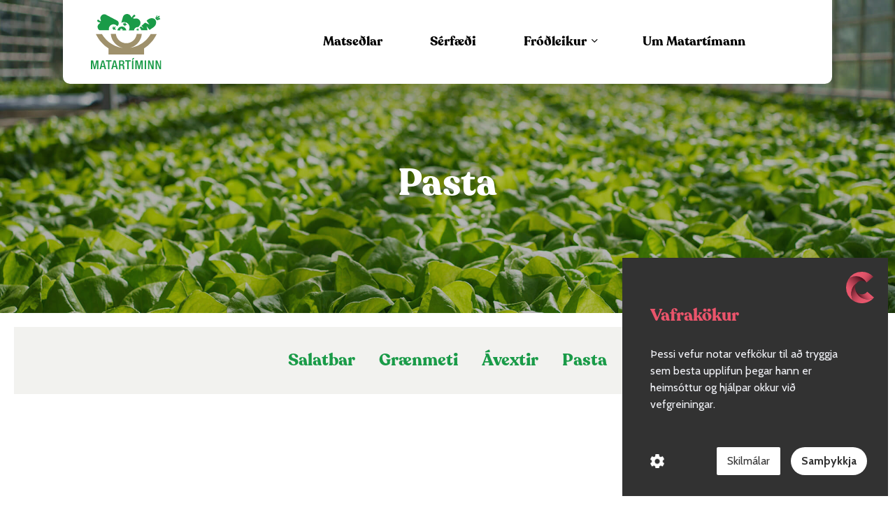

--- FILE ---
content_type: text/html; charset=UTF-8
request_url: https://matartiminn.is/salatbar/pasta/
body_size: 18582
content:
<!doctype html>
<html lang="is" class="no-js">
<head>
	<meta charset="UTF-8">
	<meta name="viewport" content="width=device-width, initial-scale=1, maximum-scale=1, user-scalable=0" /><meta name='robots' content='index, follow, max-image-preview:large, max-snippet:-1, max-video-preview:-1' />
	<style>img:is([sizes="auto" i], [sizes^="auto," i]) { contain-intrinsic-size: 3000px 1500px }</style>
	
	<!-- This site is optimized with the Yoast SEO plugin v26.4 - https://yoast.com/wordpress/plugins/seo/ -->
	<title>Pasta - Matartíminn</title>
	<meta name="description" content="Þú þarft ekki að vera í áskrift til að láta Matartímann fylla á þinn salatbar. Hafðu bara samband, leggðu inn pöntun og við fyllum barinn af litríku úrvali af fersku og gómsætu hráefni." />
	<link rel="canonical" href="https://matartiminn.is/salatbar/pasta/" />
	<meta property="og:locale" content="is_IS" />
	<meta property="og:type" content="article" />
	<meta property="og:title" content="Pasta - Matartíminn" />
	<meta property="og:description" content="Næring skiptir miklu máli. Við þurfum að passa að þau fái öll þau næringarefni sem þau þarfnast. Þau þurfa orkuríka fæðu í mörgum litlum máltíðum yfir daginn þar sem þau hafa minna magamál." />
	<meta property="og:url" content="https://matartiminn.is/salatbar/pasta/" />
	<meta property="og:site_name" content="Matartíminn" />
	<meta property="article:modified_time" content="2021-08-06T10:47:23+00:00" />
	<meta property="og:image" content="https://matartiminn.is/wp-content/uploads/2021/06/salatbar.jpg" />
	<meta property="og:image:width" content="1184" />
	<meta property="og:image:height" content="888" />
	<meta property="og:image:type" content="image/jpeg" />
	<meta name="twitter:card" content="summary_large_image" />
	<meta name="twitter:description" content="Næring skiptir miklu máli. Við þurfum að passa að þau fái öll þau næringarefni sem þau þarfnast. Þau þurfa orkuríka fæðu í mörgum litlum máltíðum yfir daginn þar sem þau hafa minna magamál." />
	<meta name="twitter:label1" content="Est. reading time" />
	<meta name="twitter:data1" content="2 minutes" />
	<script type="application/ld+json" class="yoast-schema-graph">{"@context":"https://schema.org","@graph":[{"@type":"WebPage","@id":"https://matartiminn.is/salatbar/pasta/","url":"https://matartiminn.is/salatbar/pasta/","name":"Pasta - Matartíminn","isPartOf":{"@id":"https://matartiminn.is/#website"},"primaryImageOfPage":{"@id":"https://matartiminn.is/salatbar/pasta/#primaryimage"},"image":{"@id":"https://matartiminn.is/salatbar/pasta/#primaryimage"},"thumbnailUrl":"https://matartiminn.is/wp-content/uploads/2021/06/salatbar.jpg","datePublished":"2021-06-09T10:09:29+00:00","dateModified":"2021-08-06T10:47:23+00:00","description":"Þú þarft ekki að vera í áskrift til að láta Matartímann fylla á þinn salatbar. Hafðu bara samband, leggðu inn pöntun og við fyllum barinn af litríku úrvali af fersku og gómsætu hráefni.","breadcrumb":{"@id":"https://matartiminn.is/salatbar/pasta/#breadcrumb"},"inLanguage":"is","potentialAction":[{"@type":"ReadAction","target":["https://matartiminn.is/salatbar/pasta/"]}]},{"@type":"ImageObject","inLanguage":"is","@id":"https://matartiminn.is/salatbar/pasta/#primaryimage","url":"https://matartiminn.is/wp-content/uploads/2021/06/salatbar.jpg","contentUrl":"https://matartiminn.is/wp-content/uploads/2021/06/salatbar.jpg","width":1184,"height":888},{"@type":"BreadcrumbList","@id":"https://matartiminn.is/salatbar/pasta/#breadcrumb","itemListElement":[{"@type":"ListItem","position":1,"name":"Home","item":"https://matartiminn.is/"},{"@type":"ListItem","position":2,"name":"Salatbar","item":"https://matartiminn.is/salatbar/"},{"@type":"ListItem","position":3,"name":"Pasta"}]},{"@type":"WebSite","@id":"https://matartiminn.is/#website","url":"https://matartiminn.is/","name":"Matartíminn","description":"Matartíminn er gæðstund","potentialAction":[{"@type":"SearchAction","target":{"@type":"EntryPoint","urlTemplate":"https://matartiminn.is/?s={search_term_string}"},"query-input":{"@type":"PropertyValueSpecification","valueRequired":true,"valueName":"search_term_string"}}],"inLanguage":"is"}]}</script>
	<!-- / Yoast SEO plugin. -->


<link rel='dns-prefetch' href='//fonts.googleapis.com' />
<link rel="alternate" type="application/rss+xml" title="Matartíminn &raquo; Straumur" href="https://matartiminn.is/feed/" />
<link rel="alternate" type="application/rss+xml" title="Matartíminn &raquo; Straumur athugasemda" href="https://matartiminn.is/comments/feed/" />
		<style>
			.lazyload,
			.lazyloading {
				max-width: 100%;
			}
		</style>
		
<link data-optimized="1" rel='stylesheet' id='formidable-css' href='https://matartiminn.is/wp-content/litespeed/css/6415701b136d458df51b8e9259f102f6.css?ver=c2ee4' type='text/css' media='all' />
<link data-optimized="1" rel='stylesheet' id='wp-block-library-css' href='https://matartiminn.is/wp-content/litespeed/css/cb1cb64e60177e69be8c1915ca20666d.css?ver=e6221' type='text/css' media='all' />
<style id='global-styles-inline-css' type='text/css'>
:root{--wp--preset--aspect-ratio--square: 1;--wp--preset--aspect-ratio--4-3: 4/3;--wp--preset--aspect-ratio--3-4: 3/4;--wp--preset--aspect-ratio--3-2: 3/2;--wp--preset--aspect-ratio--2-3: 2/3;--wp--preset--aspect-ratio--16-9: 16/9;--wp--preset--aspect-ratio--9-16: 9/16;--wp--preset--color--black: #000000;--wp--preset--color--cyan-bluish-gray: #abb8c3;--wp--preset--color--white: #ffffff;--wp--preset--color--pale-pink: #f78da7;--wp--preset--color--vivid-red: #cf2e2e;--wp--preset--color--luminous-vivid-orange: #ff6900;--wp--preset--color--luminous-vivid-amber: #fcb900;--wp--preset--color--light-green-cyan: #7bdcb5;--wp--preset--color--vivid-green-cyan: #00d084;--wp--preset--color--pale-cyan-blue: #8ed1fc;--wp--preset--color--vivid-cyan-blue: #0693e3;--wp--preset--color--vivid-purple: #9b51e0;--wp--preset--gradient--vivid-cyan-blue-to-vivid-purple: linear-gradient(135deg,rgba(6,147,227,1) 0%,rgb(155,81,224) 100%);--wp--preset--gradient--light-green-cyan-to-vivid-green-cyan: linear-gradient(135deg,rgb(122,220,180) 0%,rgb(0,208,130) 100%);--wp--preset--gradient--luminous-vivid-amber-to-luminous-vivid-orange: linear-gradient(135deg,rgba(252,185,0,1) 0%,rgba(255,105,0,1) 100%);--wp--preset--gradient--luminous-vivid-orange-to-vivid-red: linear-gradient(135deg,rgba(255,105,0,1) 0%,rgb(207,46,46) 100%);--wp--preset--gradient--very-light-gray-to-cyan-bluish-gray: linear-gradient(135deg,rgb(238,238,238) 0%,rgb(169,184,195) 100%);--wp--preset--gradient--cool-to-warm-spectrum: linear-gradient(135deg,rgb(74,234,220) 0%,rgb(151,120,209) 20%,rgb(207,42,186) 40%,rgb(238,44,130) 60%,rgb(251,105,98) 80%,rgb(254,248,76) 100%);--wp--preset--gradient--blush-light-purple: linear-gradient(135deg,rgb(255,206,236) 0%,rgb(152,150,240) 100%);--wp--preset--gradient--blush-bordeaux: linear-gradient(135deg,rgb(254,205,165) 0%,rgb(254,45,45) 50%,rgb(107,0,62) 100%);--wp--preset--gradient--luminous-dusk: linear-gradient(135deg,rgb(255,203,112) 0%,rgb(199,81,192) 50%,rgb(65,88,208) 100%);--wp--preset--gradient--pale-ocean: linear-gradient(135deg,rgb(255,245,203) 0%,rgb(182,227,212) 50%,rgb(51,167,181) 100%);--wp--preset--gradient--electric-grass: linear-gradient(135deg,rgb(202,248,128) 0%,rgb(113,206,126) 100%);--wp--preset--gradient--midnight: linear-gradient(135deg,rgb(2,3,129) 0%,rgb(40,116,252) 100%);--wp--preset--font-size--small: 13px;--wp--preset--font-size--medium: 20px;--wp--preset--font-size--large: 36px;--wp--preset--font-size--x-large: 42px;--wp--preset--spacing--20: 0.44rem;--wp--preset--spacing--30: 0.67rem;--wp--preset--spacing--40: 1rem;--wp--preset--spacing--50: 1.5rem;--wp--preset--spacing--60: 2.25rem;--wp--preset--spacing--70: 3.38rem;--wp--preset--spacing--80: 5.06rem;--wp--preset--shadow--natural: 6px 6px 9px rgba(0, 0, 0, 0.2);--wp--preset--shadow--deep: 12px 12px 50px rgba(0, 0, 0, 0.4);--wp--preset--shadow--sharp: 6px 6px 0px rgba(0, 0, 0, 0.2);--wp--preset--shadow--outlined: 6px 6px 0px -3px rgba(255, 255, 255, 1), 6px 6px rgba(0, 0, 0, 1);--wp--preset--shadow--crisp: 6px 6px 0px rgba(0, 0, 0, 1);}:root { --wp--style--global--content-size: 1300px;--wp--style--global--wide-size: 1300px; }:where(body) { margin: 0; }.wp-site-blocks > .alignleft { float: left; margin-right: 2em; }.wp-site-blocks > .alignright { float: right; margin-left: 2em; }.wp-site-blocks > .aligncenter { justify-content: center; margin-left: auto; margin-right: auto; }:where(.is-layout-flex){gap: 0.5em;}:where(.is-layout-grid){gap: 0.5em;}.is-layout-flow > .alignleft{float: left;margin-inline-start: 0;margin-inline-end: 2em;}.is-layout-flow > .alignright{float: right;margin-inline-start: 2em;margin-inline-end: 0;}.is-layout-flow > .aligncenter{margin-left: auto !important;margin-right: auto !important;}.is-layout-constrained > .alignleft{float: left;margin-inline-start: 0;margin-inline-end: 2em;}.is-layout-constrained > .alignright{float: right;margin-inline-start: 2em;margin-inline-end: 0;}.is-layout-constrained > .aligncenter{margin-left: auto !important;margin-right: auto !important;}.is-layout-constrained > :where(:not(.alignleft):not(.alignright):not(.alignfull)){max-width: var(--wp--style--global--content-size);margin-left: auto !important;margin-right: auto !important;}.is-layout-constrained > .alignwide{max-width: var(--wp--style--global--wide-size);}body .is-layout-flex{display: flex;}.is-layout-flex{flex-wrap: wrap;align-items: center;}.is-layout-flex > :is(*, div){margin: 0;}body .is-layout-grid{display: grid;}.is-layout-grid > :is(*, div){margin: 0;}body{padding-top: 0px;padding-right: 0px;padding-bottom: 0px;padding-left: 0px;}:root :where(.wp-element-button, .wp-block-button__link){background-color: #32373c;border-width: 0;color: #fff;font-family: inherit;font-size: inherit;line-height: inherit;padding: calc(0.667em + 2px) calc(1.333em + 2px);text-decoration: none;}.has-black-color{color: var(--wp--preset--color--black) !important;}.has-cyan-bluish-gray-color{color: var(--wp--preset--color--cyan-bluish-gray) !important;}.has-white-color{color: var(--wp--preset--color--white) !important;}.has-pale-pink-color{color: var(--wp--preset--color--pale-pink) !important;}.has-vivid-red-color{color: var(--wp--preset--color--vivid-red) !important;}.has-luminous-vivid-orange-color{color: var(--wp--preset--color--luminous-vivid-orange) !important;}.has-luminous-vivid-amber-color{color: var(--wp--preset--color--luminous-vivid-amber) !important;}.has-light-green-cyan-color{color: var(--wp--preset--color--light-green-cyan) !important;}.has-vivid-green-cyan-color{color: var(--wp--preset--color--vivid-green-cyan) !important;}.has-pale-cyan-blue-color{color: var(--wp--preset--color--pale-cyan-blue) !important;}.has-vivid-cyan-blue-color{color: var(--wp--preset--color--vivid-cyan-blue) !important;}.has-vivid-purple-color{color: var(--wp--preset--color--vivid-purple) !important;}.has-black-background-color{background-color: var(--wp--preset--color--black) !important;}.has-cyan-bluish-gray-background-color{background-color: var(--wp--preset--color--cyan-bluish-gray) !important;}.has-white-background-color{background-color: var(--wp--preset--color--white) !important;}.has-pale-pink-background-color{background-color: var(--wp--preset--color--pale-pink) !important;}.has-vivid-red-background-color{background-color: var(--wp--preset--color--vivid-red) !important;}.has-luminous-vivid-orange-background-color{background-color: var(--wp--preset--color--luminous-vivid-orange) !important;}.has-luminous-vivid-amber-background-color{background-color: var(--wp--preset--color--luminous-vivid-amber) !important;}.has-light-green-cyan-background-color{background-color: var(--wp--preset--color--light-green-cyan) !important;}.has-vivid-green-cyan-background-color{background-color: var(--wp--preset--color--vivid-green-cyan) !important;}.has-pale-cyan-blue-background-color{background-color: var(--wp--preset--color--pale-cyan-blue) !important;}.has-vivid-cyan-blue-background-color{background-color: var(--wp--preset--color--vivid-cyan-blue) !important;}.has-vivid-purple-background-color{background-color: var(--wp--preset--color--vivid-purple) !important;}.has-black-border-color{border-color: var(--wp--preset--color--black) !important;}.has-cyan-bluish-gray-border-color{border-color: var(--wp--preset--color--cyan-bluish-gray) !important;}.has-white-border-color{border-color: var(--wp--preset--color--white) !important;}.has-pale-pink-border-color{border-color: var(--wp--preset--color--pale-pink) !important;}.has-vivid-red-border-color{border-color: var(--wp--preset--color--vivid-red) !important;}.has-luminous-vivid-orange-border-color{border-color: var(--wp--preset--color--luminous-vivid-orange) !important;}.has-luminous-vivid-amber-border-color{border-color: var(--wp--preset--color--luminous-vivid-amber) !important;}.has-light-green-cyan-border-color{border-color: var(--wp--preset--color--light-green-cyan) !important;}.has-vivid-green-cyan-border-color{border-color: var(--wp--preset--color--vivid-green-cyan) !important;}.has-pale-cyan-blue-border-color{border-color: var(--wp--preset--color--pale-cyan-blue) !important;}.has-vivid-cyan-blue-border-color{border-color: var(--wp--preset--color--vivid-cyan-blue) !important;}.has-vivid-purple-border-color{border-color: var(--wp--preset--color--vivid-purple) !important;}.has-vivid-cyan-blue-to-vivid-purple-gradient-background{background: var(--wp--preset--gradient--vivid-cyan-blue-to-vivid-purple) !important;}.has-light-green-cyan-to-vivid-green-cyan-gradient-background{background: var(--wp--preset--gradient--light-green-cyan-to-vivid-green-cyan) !important;}.has-luminous-vivid-amber-to-luminous-vivid-orange-gradient-background{background: var(--wp--preset--gradient--luminous-vivid-amber-to-luminous-vivid-orange) !important;}.has-luminous-vivid-orange-to-vivid-red-gradient-background{background: var(--wp--preset--gradient--luminous-vivid-orange-to-vivid-red) !important;}.has-very-light-gray-to-cyan-bluish-gray-gradient-background{background: var(--wp--preset--gradient--very-light-gray-to-cyan-bluish-gray) !important;}.has-cool-to-warm-spectrum-gradient-background{background: var(--wp--preset--gradient--cool-to-warm-spectrum) !important;}.has-blush-light-purple-gradient-background{background: var(--wp--preset--gradient--blush-light-purple) !important;}.has-blush-bordeaux-gradient-background{background: var(--wp--preset--gradient--blush-bordeaux) !important;}.has-luminous-dusk-gradient-background{background: var(--wp--preset--gradient--luminous-dusk) !important;}.has-pale-ocean-gradient-background{background: var(--wp--preset--gradient--pale-ocean) !important;}.has-electric-grass-gradient-background{background: var(--wp--preset--gradient--electric-grass) !important;}.has-midnight-gradient-background{background: var(--wp--preset--gradient--midnight) !important;}.has-small-font-size{font-size: var(--wp--preset--font-size--small) !important;}.has-medium-font-size{font-size: var(--wp--preset--font-size--medium) !important;}.has-large-font-size{font-size: var(--wp--preset--font-size--large) !important;}.has-x-large-font-size{font-size: var(--wp--preset--font-size--x-large) !important;}
:where(.wp-block-post-template.is-layout-flex){gap: 1.25em;}:where(.wp-block-post-template.is-layout-grid){gap: 1.25em;}
:where(.wp-block-columns.is-layout-flex){gap: 2em;}:where(.wp-block-columns.is-layout-grid){gap: 2em;}
:root :where(.wp-block-pullquote){font-size: 1.5em;line-height: 1.6;}
</style>
<link data-optimized="1" rel='stylesheet' id='premis-dishes-css' href='https://matartiminn.is/wp-content/litespeed/css/9ddfe8dc6360e638e08f0352e8eed2ef.css?ver=31c68' type='text/css' media='all' />
<link data-optimized="1" rel='stylesheet' id='font-awesome-css' href='https://matartiminn.is/wp-content/litespeed/css/be6477e99822a858eb71db52160798b2.css?ver=cd05b' type='text/css' media='all' />
<link data-optimized="1" rel='stylesheet' id='salient-grid-system-css' href='https://matartiminn.is/wp-content/litespeed/css/db2e8c079c6531f5820d520be68007b5.css?ver=a868c' type='text/css' media='all' />
<link data-optimized="1" rel='stylesheet' id='main-styles-css' href='https://matartiminn.is/wp-content/litespeed/css/c1c301a82e7658d396e402597ef33a56.css?ver=67436' type='text/css' media='all' />
<style id='main-styles-inline-css' type='text/css'>

		@font-face{
		     font-family:'Open Sans';
		     src:url('https://matartiminn.is/wp-content/themes/salient/css/fonts/OpenSans-Light.woff') format('woff');
		     font-weight:300;
		     font-style:normal; 
		}
		 @font-face{
		     font-family:'Open Sans';
		     src:url('https://matartiminn.is/wp-content/themes/salient/css/fonts/OpenSans-Regular.woff') format('woff');
		     font-weight:400;
		     font-style:normal; 
		}
		 @font-face{
		     font-family:'Open Sans';
		     src:url('https://matartiminn.is/wp-content/themes/salient/css/fonts/OpenSans-SemiBold.woff') format('woff');
		     font-weight:600;
		     font-style:normal; 
		}
		 @font-face{
		     font-family:'Open Sans';
		     src:url('https://matartiminn.is/wp-content/themes/salient/css/fonts/OpenSans-Bold.woff') format('woff');
		     font-weight:700;
		     font-style:normal; 
		}
html body[data-header-resize="1"] .container-wrap, 
			html body[data-header-format="left-header"][data-header-resize="0"] .container-wrap, 
			html body[data-header-resize="0"] .container-wrap, 
			body[data-header-format="left-header"][data-header-resize="0"] .container-wrap { 
				padding-top: 0; 
			} 
			.main-content > .row > #breadcrumbs.yoast { 
				padding: 20px 0; 
			}
</style>
<link data-optimized="1" rel='stylesheet' id='nectar-element-post-grid-css' href='https://matartiminn.is/wp-content/litespeed/css/6f84223827b293bd455f4e6cd1faf882.css?ver=1a9f3' type='text/css' media='all' />
<link data-optimized="1" rel='stylesheet' id='responsive-css' href='https://matartiminn.is/wp-content/litespeed/css/53b15b4a6cb2ea6e3d6c3dadba55811d.css?ver=acef0' type='text/css' media='all' />
<link data-optimized="1" rel='stylesheet' id='skin-material-css' href='https://matartiminn.is/wp-content/litespeed/css/5e53b8e83d2847841da4bb1173cb111d.css?ver=16653' type='text/css' media='all' />
<link data-optimized="1" rel='stylesheet' id='salient-wp-menu-dynamic-css' href='https://matartiminn.is/wp-content/litespeed/css/67e65dd2e145df91bfbb43bd7f1a65ff.css?ver=366c0' type='text/css' media='all' />
<link data-optimized="1" rel='stylesheet' id='nectar-widget-posts-css' href='https://matartiminn.is/wp-content/litespeed/css/25638b48e0ef9cf46eb854532adc29ff.css?ver=e0dc9' type='text/css' media='all' />
<link data-optimized="1" rel='stylesheet' id='js_composer_front-css' href='https://matartiminn.is/wp-content/litespeed/css/e6db9bc8e88ca0b9046f2148d312299a.css?ver=b6831' type='text/css' media='all' />
<link data-optimized="1" rel='stylesheet' id='dynamic-css-css' href='https://matartiminn.is/wp-content/litespeed/css/b680de0f5e6a1861eda43c25b7593502.css?ver=30d87' type='text/css' media='all' />
<style id='dynamic-css-inline-css' type='text/css'>
@media only screen and (min-width:1000px){body #ajax-content-wrap.no-scroll{min-height:calc(100vh - 120px);height:calc(100vh - 120px)!important;}}@media only screen and (min-width:1000px){#page-header-wrap.fullscreen-header,#page-header-wrap.fullscreen-header #page-header-bg,html:not(.nectar-box-roll-loaded) .nectar-box-roll > #page-header-bg.fullscreen-header,.nectar_fullscreen_zoom_recent_projects,#nectar_fullscreen_rows:not(.afterLoaded) > div{height:calc(100vh - 119px);}.wpb_row.vc_row-o-full-height.top-level,.wpb_row.vc_row-o-full-height.top-level > .col.span_12{min-height:calc(100vh - 119px);}html:not(.nectar-box-roll-loaded) .nectar-box-roll > #page-header-bg.fullscreen-header{top:120px;}.nectar-slider-wrap[data-fullscreen="true"]:not(.loaded),.nectar-slider-wrap[data-fullscreen="true"]:not(.loaded) .swiper-container{height:calc(100vh - 118px)!important;}.admin-bar .nectar-slider-wrap[data-fullscreen="true"]:not(.loaded),.admin-bar .nectar-slider-wrap[data-fullscreen="true"]:not(.loaded) .swiper-container{height:calc(100vh - 118px - 32px)!important;}}.admin-bar[class*="page-template-template-no-header"] .wpb_row.vc_row-o-full-height.top-level,.admin-bar[class*="page-template-template-no-header"] .wpb_row.vc_row-o-full-height.top-level > .col.span_12{min-height:calc(100vh - 32px);}body[class*="page-template-template-no-header"] .wpb_row.vc_row-o-full-height.top-level,body[class*="page-template-template-no-header"] .wpb_row.vc_row-o-full-height.top-level > .col.span_12{min-height:100vh;}@media only screen and (max-width:999px){.using-mobile-browser #nectar_fullscreen_rows:not(.afterLoaded):not([data-mobile-disable="on"]) > div{height:calc(100vh - 116px);}.using-mobile-browser .wpb_row.vc_row-o-full-height.top-level,.using-mobile-browser .wpb_row.vc_row-o-full-height.top-level > .col.span_12,[data-permanent-transparent="1"].using-mobile-browser .wpb_row.vc_row-o-full-height.top-level,[data-permanent-transparent="1"].using-mobile-browser .wpb_row.vc_row-o-full-height.top-level > .col.span_12{min-height:calc(100vh - 116px);}html:not(.nectar-box-roll-loaded) .nectar-box-roll > #page-header-bg.fullscreen-header,.nectar_fullscreen_zoom_recent_projects,.nectar-slider-wrap[data-fullscreen="true"]:not(.loaded),.nectar-slider-wrap[data-fullscreen="true"]:not(.loaded) .swiper-container,#nectar_fullscreen_rows:not(.afterLoaded):not([data-mobile-disable="on"]) > div{height:calc(100vh - 63px);}.wpb_row.vc_row-o-full-height.top-level,.wpb_row.vc_row-o-full-height.top-level > .col.span_12{min-height:calc(100vh - 63px);}body[data-transparent-header="false"] #ajax-content-wrap.no-scroll{min-height:calc(100vh - 63px);height:calc(100vh - 63px);}}#nectar_fullscreen_rows{background-color:transparent;}body .container-wrap .wpb_row[data-column-margin="30px"]:not(.full-width-section):not(.full-width-content){margin-bottom:30px;}body .container-wrap .vc_row-fluid[data-column-margin="30px"] > .span_12,html body .vc_row-fluid[data-column-margin="30px"] > .span_12,body .container-wrap .vc_row-fluid[data-column-margin="30px"] .full-page-inner > .container > .span_12,body .container-wrap .vc_row-fluid[data-column-margin="30px"] .full-page-inner > .span_12{margin-left:-15px;margin-right:-15px;}body .container-wrap .vc_row-fluid[data-column-margin="30px"] .wpb_column:not(.child_column),body .container-wrap .inner_row[data-column-margin="30px"] .child_column,html body .vc_row-fluid[data-column-margin="30px"] .wpb_column:not(.child_column),html body .inner_row[data-column-margin="30px"] .child_column{padding-left:15px;padding-right:15px;}.container-wrap .vc_row-fluid[data-column-margin="30px"].full-width-content > .span_12,html body .vc_row-fluid[data-column-margin="30px"].full-width-content > .span_12,.container-wrap .vc_row-fluid[data-column-margin="30px"].full-width-content .full-page-inner > .span_12{margin-left:0;margin-right:0;padding-left:15px;padding-right:15px;}.single-portfolio #full_width_portfolio .vc_row-fluid[data-column-margin="30px"].full-width-content > .span_12{padding-right:15px;}@media only screen and (max-width:999px) and (min-width:691px){.vc_row-fluid[data-column-margin="30px"] > .span_12 > .one-fourths:not([class*="vc_col-xs-"]),.vc_row-fluid .vc_row-fluid.inner_row[data-column-margin="30px"] > .span_12 > .one-fourths:not([class*="vc_col-xs-"]){margin-bottom:30px;}}@media only screen and (max-width:999px){.vc_row-fluid[data-column-margin="30px"] .wpb_column:not([class*="vc_col-xs-"]):not(.child_column):not(:last-child),.inner_row[data-column-margin="30px"] .child_column:not([class*="vc_col-xs-"]):not(:last-child){margin-bottom:30px;}}.col.padding-2-percent > .vc_column-inner,.col.padding-2-percent > .n-sticky > .vc_column-inner{padding:calc(600px * 0.03);}@media only screen and (max-width:690px){.col.padding-2-percent > .vc_column-inner,.col.padding-2-percent > .n-sticky > .vc_column-inner{padding:calc(100vw * 0.03);}}@media only screen and (min-width:1000px){.col.padding-2-percent > .vc_column-inner,.col.padding-2-percent > .n-sticky > .vc_column-inner{padding:calc((100vw - 180px) * 0.02);}.column_container:not(.vc_col-sm-12) .col.padding-2-percent > .vc_column-inner{padding:calc((100vw - 180px) * 0.01);}}@media only screen and (min-width:1425px){.col.padding-2-percent > .vc_column-inner{padding:calc(1245px * 0.02);}.column_container:not(.vc_col-sm-12) .col.padding-2-percent > .vc_column-inner{padding:calc(1245px * 0.01);}}.full-width-content .col.padding-2-percent > .vc_column-inner{padding:calc(100vw * 0.02);}@media only screen and (max-width:999px){.full-width-content .col.padding-2-percent > .vc_column-inner{padding:calc(100vw * 0.03);}}@media only screen and (min-width:1000px){.full-width-content .column_container:not(.vc_col-sm-12) .col.padding-2-percent > .vc_column-inner{padding:calc(100vw * 0.01);}}body[data-aie] .col[data-padding-pos="bottom"] > .vc_column-inner,body #ajax-content-wrap .col[data-padding-pos="bottom"] > .vc_column-inner,#ajax-content-wrap .col[data-padding-pos="bottom"] > .n-sticky > .vc_column-inner{padding-right:0;padding-top:0;padding-left:0}.nectar-post-grid[data-grid-item-height="30vh"] .nectar-post-grid-item{min-height:30vh;}.nectar-post-grid-wrap[data-style="content_under_image"] [data-grid-item-height="30vh"] .nectar-post-grid-item-bg{height:30vh;}.nectar-post-grid[data-border-radius="none"][data-text-layout="all_bottom_left_shadow"] .nectar-post-grid-item:before,.nectar-post-grid[data-border-radius="none"] .nectar-post-grid-item .inner,.nectar-post-grid[data-border-radius="none"] .bg-overlay{border-radius:0;}@media only screen and (max-width:690px){.vc_col-xs-4 .nectar-post-grid .nectar-post-grid-item .meta-excerpt,.vc_col-xs-6 .nectar-post-grid .nectar-post-grid-item .meta-excerpt{font-size:12px;}.nectar-post-grid .nectar-post-grid-item .content .post-heading,.nectar-post-grid-wrap:not([data-style=content_overlaid]) .nectar-post-grid-item .content .meta-excerpt{max-width:100%;}}#ajax-content-wrap .nectar-post-grid[data-columns="1"] > .nectar-post-grid-item:nth-child(1){margin-top:0;}#ajax-content-wrap .nectar-post-grid[data-columns="1"] > .nectar-post-grid-item:last-child{margin-bottom:0;}.wpb_row.full-width-content .vc_col-sm-12 .nectar-post-grid[data-grid-spacing="10px"]{margin:10px;}.nectar-post-grid[data-grid-spacing="10px"]{margin-left:-10px;margin-right:-10px;}@media only screen and (min-width:1000px){body[data-body-border="1"] .wpb_row.full-width-content .vc_col-sm-12 .nectar-post-grid[data-grid-spacing="10px"]{margin:10px -9px;}}.nectar-post-grid[data-grid-spacing="10px"] .nectar-post-grid-item{margin:10px;}.nectar-post-grid[data-columns="4"][data-grid-spacing="10px"] .nectar-post-grid-item{width:calc(25% - 20px);}.nectar-post-grid[data-columns="3"][data-grid-spacing="10px"] .nectar-post-grid-item{width:calc(33.32% - 20px);}.nectar-post-grid[data-columns="2"][data-grid-spacing="10px"] .nectar-post-grid-item{width:calc(50% - 20px);}@media only screen and (max-width:999px) and (min-width:691px){body .nectar-post-grid[data-columns][data-grid-spacing="10px"]:not([data-columns="1"]):not([data-masonry="yes"]) .nectar-post-grid-item{width:calc(50% - 20px);}}.nectar-post-grid-item .bg-overlay[data-opacity="0.3"]{opacity:0.3;}.nectar-post-grid-item:hover .bg-overlay[data-hover-opacity="0.4"]{opacity:0.4;}.nectar-post-grid-wrap .category-position-overlaid .nectar-post-grid-item .content{position:static!important;}.nectar-post-grid-wrap .category-position-overlaid .nectar-post-grid-item .meta-category{position:absolute;width:calc(100% - 40px);z-index:100;top:20px;left:20px;}.nectar-split-heading .heading-line{display:block;overflow:hidden;position:relative}.nectar-split-heading .heading-line >div{display:block;transform:translateY(200%);-webkit-transform:translateY(200%)}.nectar-split-heading h1{margin-bottom:0}.centered-text .nectar-split-heading[data-animation-type="line-reveal-by-space"] h1,.centered-text .nectar-split-heading[data-animation-type="line-reveal-by-space"] h2,.centered-text .nectar-split-heading[data-animation-type="line-reveal-by-space"] h3,.centered-text .nectar-split-heading[data-animation-type="line-reveal-by-space"] h4{margin:0 auto;}.nectar-split-heading[data-animation-type="line-reveal-by-space"]:not(.markup-generated){opacity:0;}.nectar-split-heading[data-animation-type="line-reveal-by-space"]:not(.markup-generated).animated-in{opacity:1;}@media only screen and (max-width:999px){.nectar-split-heading[data-m-rm-animation="true"]{opacity:1!important;}}.nectar-split-heading[data-animation-type="line-reveal-by-space"] > * > span{position:relative;display:inline-block;overflow:hidden;}.nectar-split-heading[data-animation-type="line-reveal-by-space"] span{vertical-align:bottom;}.nectar-split-heading[data-animation-type="line-reveal-by-space"] span{line-height:1.2;}@media only screen and (min-width:1000px){.nectar-split-heading[data-animation-type="line-reveal-by-space"]:not(.markup-generated) > *{line-height:1.2;}}@media only screen and (max-width:999px){.nectar-split-heading[data-animation-type="line-reveal-by-space"]:not([data-m-rm-animation="true"]):not(.markup-generated) > *{line-height:1.2;}}.nectar-split-heading[data-animation-type="line-reveal-by-space"][data-stagger="true"]:not([data-text-effect*="letter-reveal"]) span .inner{transition:transform 1.2s cubic-bezier(0.25,1,0.5,1),opacity 1.2s cubic-bezier(0.25,1,0.5,1);}.nectar-split-heading[data-animation-type="line-reveal-by-space"] span .inner{position:relative;display:inline-block;-webkit-transform:translateY(1.3em);transform:translateY(1.3em);}.nectar-split-heading[data-animation-type="line-reveal-by-space"] span .inner.animated{-webkit-transform:none;transform:none;opacity:1;}.nectar-split-heading[data-animation-type="line-reveal-by-space"][data-align="left"]{display:flex;justify-content:flex-start;}.nectar-split-heading[data-animation-type="line-reveal-by-space"][data-align="center"]{display:flex;justify-content:center;}.nectar-split-heading[data-animation-type="line-reveal-by-space"][data-align="right"]{display:flex;justify-content:flex-end;}@media only screen and (max-width:999px){.nectar-split-heading[data-animation-type="line-reveal-by-space"][data-m-align="left"]{display:flex;justify-content:flex-start;}.nectar-split-heading[data-animation-type="line-reveal-by-space"][data-m-align="center"]{display:flex;justify-content:center;}.nectar-split-heading[data-animation-type="line-reveal-by-space"][data-m-align="right"]{display:flex;justify-content:flex-end;}}@media only screen and (max-width:999px){body .vc_row-fluid:not(.full-width-content) > .span_12 .vc_col-sm-2:not(:last-child):not([class*="vc_col-xs-"]){margin-bottom:25px;}}@media only screen and (min-width :691px) and (max-width :999px){body .vc_col-sm-2{width:31.2%;margin-left:3.1%;}body .full-width-content .vc_col-sm-2{width:33.3%;margin-left:0;}.vc_row-fluid .vc_col-sm-2[class*="vc_col-sm-"]:first-child:not([class*="offset"]),.vc_row-fluid .vc_col-sm-2[class*="vc_col-sm-"]:nth-child(3n+4):not([class*="offset"]){margin-left:0;}}@media only screen and (max-width :690px){body .vc_row-fluid .vc_col-sm-2:not([class*="vc_col-xs"]),body .vc_row-fluid.full-width-content .vc_col-sm-2:not([class*="vc_col-xs"]){width:50%;}.vc_row-fluid .vc_col-sm-2[class*="vc_col-sm-"]:first-child:not([class*="offset"]),.vc_row-fluid .vc_col-sm-2[class*="vc_col-sm-"]:nth-child(2n+3):not([class*="offset"]){margin-left:0;}}.screen-reader-text,.nectar-skip-to-content:not(:focus){border:0;clip:rect(1px,1px,1px,1px);clip-path:inset(50%);height:1px;margin:-1px;overflow:hidden;padding:0;position:absolute!important;width:1px;word-wrap:normal!important;}.row .col img:not([srcset]){width:auto;}.row .col img.img-with-animation.nectar-lazy:not([srcset]){width:100%;}
</style>
<link data-optimized="1" rel='stylesheet' id='salient-child-style-premis-css' href='https://matartiminn.is/wp-content/litespeed/css/7a8af5dc71061e469ed0579ef75f850c.css?ver=22aa4' type='text/css' media='all' />
<link data-optimized="1" rel='stylesheet' id='salient-child-style-print-css' href='https://matartiminn.is/wp-content/litespeed/css/8fbad1afb4b017298ff24241d725a820.css?ver=f8675' type='text/css' media='all' />
<link rel='stylesheet' id='redux-google-fonts-salient_redux-css' href='https://fonts.googleapis.com/css?family=Roboto%3A500%2C400%7CCabin%3A700%2C400%2C600%2C400italic%2C500%7CBarlow%3A400%2C600&#038;subset=latin&#038;ver=6.8.3' type='text/css' media='all' />
<script type="text/javascript" src="https://matartiminn.is/wp-includes/js/jquery/jquery.min.js?ver=3.7.1" id="jquery-core-js"></script>
<script type="text/javascript" src="https://matartiminn.is/wp-includes/js/jquery/jquery-migrate.min.js?ver=3.4.1" id="jquery-migrate-js"></script>
<script></script><link rel="https://api.w.org/" href="https://matartiminn.is/wp-json/" /><link rel="alternate" title="JSON" type="application/json" href="https://matartiminn.is/wp-json/wp/v2/pages/7594" /><link rel="EditURI" type="application/rsd+xml" title="RSD" href="https://matartiminn.is/xmlrpc.php?rsd" />
<meta name="generator" content="WordPress 6.8.3" />
<link rel='shortlink' href='https://matartiminn.is/?p=7594' />
<link rel="alternate" title="oEmbed (JSON)" type="application/json+oembed" href="https://matartiminn.is/wp-json/oembed/1.0/embed?url=https%3A%2F%2Fmatartiminn.is%2Fsalatbar%2Fpasta%2F" />
<link rel="alternate" title="oEmbed (XML)" type="text/xml+oembed" href="https://matartiminn.is/wp-json/oembed/1.0/embed?url=https%3A%2F%2Fmatartiminn.is%2Fsalatbar%2Fpasta%2F&#038;format=xml" />
		<script>
			document.documentElement.className = document.documentElement.className.replace('no-js', 'js');
		</script>
				<style>
			.no-js img.lazyload {
				display: none;
			}

			figure.wp-block-image img.lazyloading {
				min-width: 150px;
			}

			.lazyload,
			.lazyloading {
				--smush-placeholder-width: 100px;
				--smush-placeholder-aspect-ratio: 1/1;
				width: var(--smush-image-width, var(--smush-placeholder-width)) !important;
				aspect-ratio: var(--smush-image-aspect-ratio, var(--smush-placeholder-aspect-ratio)) !important;
			}

						.lazyload, .lazyloading {
				opacity: 0;
			}

			.lazyloaded {
				opacity: 1;
				transition: opacity 400ms;
				transition-delay: 0ms;
			}

					</style>
		<script type="text/javascript"> var root = document.getElementsByTagName( "html" )[0]; root.setAttribute( "class", "js" ); </script><script type="text/javascript" src="https://api.cookiemonster.is/embed/45.js"></script>

<!-- Global site tag (gtag.js) - Google Analytics -->
<script async src="https://www.googletagmanager.com/gtag/js?id=G-HMJ65WZMS3"></script>
<script type="text/plain" data-group="statistics">
  window.dataLayer = window.dataLayer || [];
  function gtag(){dataLayer.push(arguments);}
  gtag('js', new Date());

  gtag('config', 'G-HMJ65WZMS3');
</script>
<style type="text/css">.recentcomments a{display:inline !important;padding:0 !important;margin:0 !important;}</style><meta name="generator" content="Powered by WPBakery Page Builder - drag and drop page builder for WordPress."/>
<link rel="icon" href="https://matartiminn.is/wp-content/uploads/2020/12/cropped-favicon-32x32.png" sizes="32x32" />
<link rel="icon" href="https://matartiminn.is/wp-content/uploads/2020/12/cropped-favicon-192x192.png" sizes="192x192" />
<link rel="apple-touch-icon" href="https://matartiminn.is/wp-content/uploads/2020/12/cropped-favicon-180x180.png" />
<meta name="msapplication-TileImage" content="https://matartiminn.is/wp-content/uploads/2020/12/cropped-favicon-270x270.png" />
<noscript><style> .wpb_animate_when_almost_visible { opacity: 1; }</style></noscript></head><body class="wp-singular page-template-default page page-id-7594 page-child parent-pageid-7437 wp-theme-salient wp-child-theme-salient-child material wpb-js-composer js-comp-ver-7.8.1 vc_responsive" data-footer-reveal="false" data-footer-reveal-shadow="none" data-header-format="default" data-body-border="off" data-boxed-style="" data-header-breakpoint="1200" data-dropdown-style="minimal" data-cae="easeOutExpo" data-cad="1350" data-megamenu-width="contained" data-aie="fade-in" data-ls="fancybox" data-apte="standard" data-hhun="1" data-fancy-form-rcs="default" data-form-style="default" data-form-submit="regular" data-is="minimal" data-button-style="rounded_shadow" data-user-account-button="false" data-flex-cols="true" data-col-gap="40px" data-header-inherit-rc="false" data-header-search="false" data-animated-anchors="true" data-ajax-transitions="false" data-full-width-header="false" data-slide-out-widget-area="true" data-slide-out-widget-area-style="slide-out-from-right" data-user-set-ocm="off" data-loading-animation="none" data-bg-header="true" data-responsive="1" data-ext-responsive="true" data-ext-padding="90" data-header-resize="0" data-header-color="custom" data-transparent-header="false" data-cart="false" data-remove-m-parallax="" data-remove-m-video-bgs="1" data-m-animate="0" data-force-header-trans-color="light" data-smooth-scrolling="0" data-permanent-transparent="false" >
	
	<script type="text/javascript">
	 (function(window, document) {

		 if(navigator.userAgent.match(/(Android|iPod|iPhone|iPad|BlackBerry|IEMobile|Opera Mini)/)) {
			 document.body.className += " using-mobile-browser mobile ";
		 }
		 if(navigator.userAgent.match(/Mac/) && navigator.maxTouchPoints && navigator.maxTouchPoints > 2) {
			document.body.className += " using-ios-device ";
		}

		 if( !("ontouchstart" in window) ) {

			 var body = document.querySelector("body");
			 var winW = window.innerWidth;
			 var bodyW = body.clientWidth;

			 if (winW > bodyW + 4) {
				 body.setAttribute("style", "--scroll-bar-w: " + (winW - bodyW - 4) + "px");
			 } else {
				 body.setAttribute("style", "--scroll-bar-w: 0px");
			 }
		 }

	 })(window, document);
   </script><a href="#ajax-content-wrap" class="nectar-skip-to-content">Skip to main content</a><div class="ocm-effect-wrap"><div class="ocm-effect-wrap-inner">	
	<div id="header-space"  data-header-mobile-fixed='1'></div> 
	
		<div id="header-outer" data-has-menu="true" data-has-buttons="no" data-header-button_style="default" data-using-pr-menu="false" data-mobile-fixed="1" data-ptnm="false" data-lhe="animated_underline" data-user-set-bg="#ffffff" data-format="default" data-permanent-transparent="false" data-megamenu-rt="0" data-remove-fixed="0" data-header-resize="0" data-cart="false" data-transparency-option="1" data-box-shadow="none" data-shrink-num="6" data-using-secondary="0" data-using-logo="1" data-logo-height="80" data-m-logo-height="40" data-padding="20" data-full-width="false" data-condense="false" >
		
<div id="search-outer" class="nectar">
	<div id="search">
		<div class="container">
			 <div id="search-box">
				 <div class="inner-wrap">
					 <div class="col span_12">
						  <form role="search" action="https://matartiminn.is/" method="GET">
														 <input type="text" name="s" id="s" value="" aria-label="Search" placeholder="Search" />
							 
						<span>Hit enter to search or ESC to close</span>
												</form>
					</div><!--/span_12-->
				</div><!--/inner-wrap-->
			 </div><!--/search-box-->
			 <div id="close"><a href="#"><span class="screen-reader-text">Close Search</span>
				<span class="close-wrap"> <span class="close-line close-line1"></span> <span class="close-line close-line2"></span> </span>				 </a></div>
		 </div><!--/container-->
	</div><!--/search-->
</div><!--/search-outer-->

<header id="top">
	<div class="container">
		<div class="row">
			<div class="col span_3">
								<a id="logo" href="https://matartiminn.is" data-supplied-ml-starting-dark="false" data-supplied-ml-starting="true" data-supplied-ml="false" >
					<img class="stnd skip-lazy default-logo dark-version" width="104" height="82" alt="Matartíminn" src="https://matartiminn.is/wp-content/uploads/2020/11/matartiminn-logo.svg" srcset="https://matartiminn.is/wp-content/uploads/2020/11/matartiminn-logo.svg 1x, https://matartiminn.is/wp-content/uploads/2020/11/matartiminn-logo.svg 2x" />				</a>
							</div><!--/span_3-->

			<div class="col span_9 col_last">
									<div class="nectar-mobile-only mobile-header"><div class="inner"></div></div>
													<div class="slide-out-widget-area-toggle mobile-icon slide-out-from-right" data-custom-color="false" data-icon-animation="simple-transform">
						<div> <a href="#slide-out-widget-area" role="button" aria-label="Navigation Menu" aria-expanded="false" class="closed">
							<span class="screen-reader-text">Menu</span><span aria-hidden="true"> <i class="lines-button x2"> <i class="lines"></i> </i> </span>						</a></div>
					</div>
				
									<nav aria-label="Main Menu">
													<ul class="sf-menu">
								<li id="menu-item-6096" class="menu-item menu-item-type-post_type menu-item-object-page nectar-regular-menu-item menu-item-6096"><a href="https://matartiminn.is/matsedlar/"><span class="menu-title-text">Matseðlar</span></a></li>
<li id="menu-item-6412" class="menu-item menu-item-type-post_type menu-item-object-page nectar-regular-menu-item menu-item-6412"><a href="https://matartiminn.is/serfaedi/"><span class="menu-title-text">Sérfæði</span></a></li>
<li id="menu-item-11030" class="menu-item menu-item-type-post_type menu-item-object-page current-page-ancestor current-menu-ancestor current-menu-parent current-page-parent current_page_parent current_page_ancestor menu-item-has-children nectar-regular-menu-item sf-with-ul menu-item-11030"><a href="https://matartiminn.is/salatbar/" aria-haspopup="true" aria-expanded="false"><span class="menu-title-text">Salatbar</span><span class="sf-sub-indicator"><i class="fa fa-angle-down icon-in-menu" aria-hidden="true"></i></span></a>
<ul class="sub-menu">
	<li id="menu-item-11035" class="menu-item menu-item-type-post_type menu-item-object-page current-menu-item page_item page-item-7594 current_page_item nectar-regular-menu-item menu-item-11035"><a href="https://matartiminn.is/salatbar/pasta/" aria-current="page"><span class="menu-title-text">Pasta</span></a></li>
	<li id="menu-item-11036" class="menu-item menu-item-type-post_type menu-item-object-page nectar-regular-menu-item menu-item-11036"><a href="https://matartiminn.is/salatbar/avextir/"><span class="menu-title-text">Ávextir</span></a></li>
	<li id="menu-item-11037" class="menu-item menu-item-type-post_type menu-item-object-page nectar-regular-menu-item menu-item-11037"><a href="https://matartiminn.is/salatbar/graenmeti/"><span class="menu-title-text">Grænmeti</span></a></li>
	<li id="menu-item-11038" class="menu-item menu-item-type-post_type menu-item-object-page nectar-regular-menu-item menu-item-11038"><a href="https://matartiminn.is/salatbar/salatbar-vorur/"><span class="menu-title-text">Salatbar</span></a></li>
</ul>
</li>
<li id="menu-item-6411" class="menu-item menu-item-type-post_type menu-item-object-page menu-item-has-children nectar-regular-menu-item sf-with-ul menu-item-6411"><a href="https://matartiminn.is/frodleikur/" aria-haspopup="true" aria-expanded="false"><span class="menu-title-text">Fróðleikur</span><span class="sf-sub-indicator"><i class="fa fa-angle-down icon-in-menu" aria-hidden="true"></i></span></a>
<ul class="sub-menu">
	<li id="menu-item-6513" class="menu-item menu-item-type-post_type menu-item-object-page nectar-regular-menu-item menu-item-6513"><a href="https://matartiminn.is/frodleikur/"><span class="menu-title-text">Hollusta</span></a></li>
	<li id="menu-item-6483" class="menu-item menu-item-type-post_type menu-item-object-page nectar-regular-menu-item menu-item-6483"><a href="https://matartiminn.is/frodleikur/greinar/"><span class="menu-title-text">Greinar</span></a></li>
	<li id="menu-item-6527" class="menu-item menu-item-type-post_type menu-item-object-page nectar-regular-menu-item menu-item-6527"><a href="https://matartiminn.is/frodleikur/naeringargildi-graenmetis/"><span class="menu-title-text">Næringargildi grænmetis</span></a></li>
</ul>
</li>
<li id="menu-item-6450" class="menu-item menu-item-type-post_type menu-item-object-page nectar-regular-menu-item menu-item-6450"><a href="https://matartiminn.is/um-matartimann-2/"><span class="menu-title-text">Um Matartímann</span></a></li>
<li id="menu-item-10764" class="menu-item menu-item-type-custom menu-item-object-custom menu-item-has-children nectar-regular-menu-item sf-with-ul menu-item-10764"><a href="/askrift-redirect" aria-haspopup="true" aria-expanded="false"><span class="menu-title-text">Áskrift</span><span class="sf-sub-indicator"><i class="fa fa-angle-down icon-in-menu" aria-hidden="true"></i></span></a>
<ul class="sub-menu">
	<li id="menu-item-15793" class="menu-item menu-item-type-custom menu-item-object-custom nectar-regular-menu-item menu-item-15793"><a href="/askrift-redirect"><span class="menu-title-text">Skrá áskrift</span></a></li>
	<li id="menu-item-15791" class="menu-item menu-item-type-post_type menu-item-object-page nectar-regular-menu-item menu-item-15791"><a href="https://matartiminn.is/breyta-askrift/"><span class="menu-title-text">Breyta áskrift</span></a></li>
	<li id="menu-item-15792" class="menu-item menu-item-type-post_type menu-item-object-page nectar-regular-menu-item menu-item-15792"><a href="https://matartiminn.is/skilmalar/"><span class="menu-title-text">Skilmálar</span></a></li>
</ul>
</li>
							</ul>
													<ul class="buttons sf-menu" data-user-set-ocm="off">

								
							</ul>
						
					</nav>

					
				</div><!--/span_9-->

				
			</div><!--/row-->
					</div><!--/container-->
	</header>		
	</div>
		<div id="ajax-content-wrap">
<div class="container-wrap">
	<div class="container main-content" role="main">
		<div class="row">
			
		<div id="fws_697bb83060357"  data-column-margin="default" data-midnight="light" data-top-percent="18%" data-bottom-percent="12%"  class="wpb_row vc_row-fluid vc_row top-level full-width-section vc_row-o-equal-height vc_row-flex vc_row-o-content-bottom parallax_section banner"  style="padding-top: calc(100vw * 0.18); padding-bottom: calc(100vw * 0.12); "><div class="row-bg-wrap" data-bg-animation="fade-in" data-bg-animation-delay="" data-bg-overlay="true"><div class="inner-wrap row-bg-layer using-image" style="background-color: #d1d1ca;" ><div class="row-bg viewport-desktop using-image using-bg-color lazyload" data-parallax-speed="fast" style="background-image:inherit; background-position: center center; background-repeat: no-repeat; background-color: #d1d1ca; " data-bg-image="url(https://matartiminn.is/wp-content/uploads/2020/12/matsedlar-1.jpg)"></div></div><div class="row-bg-overlay row-bg-layer" style="background-color:#0a0a0a;  opacity: 0.3; "></div></div><div class="row_col_wrap_12 col span_12 light left">
	<div  class="vc_col-sm-2 wpb_column column_container vc_column_container col no-extra-padding inherit_tablet inherit_phone "  data-padding-pos="all" data-has-bg-color="false" data-bg-color="" data-bg-opacity="1" data-animation="" data-delay="0" >
		<div class="vc_column-inner" >
			<div class="wpb_wrapper">
				
			</div> 
		</div>
	</div> 

	<div  class="vc_col-sm-8 wpb_column column_container vc_column_container col no-extra-padding inherit_tablet inherit_phone "  data-padding-pos="all" data-has-bg-color="false" data-bg-color="" data-bg-opacity="1" data-animation="" data-delay="0" >
		<div class="vc_column-inner" >
			<div class="wpb_wrapper">
				<div id="fws_697bb83061111" data-midnight="" data-column-margin="default" class="wpb_row vc_row-fluid vc_row inner_row"  style=""><div class="row-bg-wrap"> <div class="row-bg" ></div> </div><div class="row_col_wrap_12_inner col span_12  left">
	<div  class="vc_col-sm-12 wpb_column column_container vc_column_container col child_column centered-text no-extra-padding inherit_tablet inherit_phone "   data-padding-pos="all" data-has-bg-color="false" data-bg-color="" data-bg-opacity="1" data-animation="" data-delay="0" >
		<div class="vc_column-inner" >
		<div class="wpb_wrapper">
			<div class="nectar-split-heading " data-align="default" data-m-align="inherit" data-text-effect="default" data-animation-type="line-reveal-by-space" data-animation-delay="0" data-animation-offset="" data-m-rm-animation="" data-stagger="" data-custom-font-size="false" ><h1 >Pasta</h1></div>
		</div> 
	</div>
	</div> 
</div></div>
			</div> 
		</div>
	</div> 

	<div  class="vc_col-sm-2 wpb_column column_container vc_column_container col no-extra-padding inherit_tablet inherit_phone "  data-padding-pos="all" data-has-bg-color="false" data-bg-color="" data-bg-opacity="1" data-animation="" data-delay="0" >
		<div class="vc_column-inner" >
			<div class="wpb_wrapper">
				
			</div> 
		</div>
	</div> 
</div></div>
		<div id="fws_697bb83061e50"  data-column-margin="default" data-midnight="dark"  class="wpb_row vc_row-fluid vc_row full-width-content vc_row-o-equal-height vc_row-flex vc_row-o-content-top"  style="padding-top: 20px; padding-bottom: 20px; "><div class="row-bg-wrap" data-bg-animation="none" data-bg-animation-delay="" data-bg-overlay="false"><div class="inner-wrap row-bg-layer" ><div class="row-bg viewport-desktop"  style=""></div></div></div><div class="row_col_wrap_12 col span_12 dark left">
	<div  class="vc_col-sm-12 wpb_column column_container vc_column_container col has-animation padding-2-percent inherit_tablet inherit_phone "  data-padding-pos="bottom" data-has-bg-color="false" data-bg-color="" data-bg-opacity="1" data-animation="fade-in-from-bottom" data-delay="0" >
		<div class="vc_column-inner" >
			<div class="wpb_wrapper">
				
<div class="wpb_text_column wpb_content_element " >
	<div class="wpb_wrapper">
		<div class="menu-voruflokkar-container"><ul id="menu-voruflokkar" class="sideMenu"><li id="menu-item-7739" class="menu-item menu-item-type-post_type menu-item-object-page menu-item-7739"><a href="https://matartiminn.is/salatbar/salatbar-vorur/">Salatbar</a></li>
<li id="menu-item-7738" class="menu-item menu-item-type-post_type menu-item-object-page menu-item-7738"><a href="https://matartiminn.is/salatbar/graenmeti/">Grænmeti</a></li>
<li id="menu-item-7737" class="menu-item menu-item-type-post_type menu-item-object-page menu-item-7737"><a href="https://matartiminn.is/salatbar/avextir/">Ávextir</a></li>
<li id="menu-item-7736" class="menu-item menu-item-type-post_type menu-item-object-page current-menu-item page_item page-item-7594 current_page_item menu-item-7736"><a href="https://matartiminn.is/salatbar/pasta/" aria-current="page">Pasta</a></li>
</ul></div>
	</div>
</div>




			</div> 
		</div>
	</div> 
</div></div>
		<div id="fws_697bb83063a2b"  data-column-margin="default" data-midnight="dark"  class="wpb_row vc_row-fluid vc_row"  style="padding-top: 80px; padding-bottom: 60px; "><div class="row-bg-wrap" data-bg-animation="none" data-bg-animation-delay="" data-bg-overlay="false"><div class="inner-wrap row-bg-layer" ><div class="row-bg viewport-desktop"  style=""></div></div></div><div class="row_col_wrap_12 col span_12 dark left">
	<div  class="vc_col-sm-12 wpb_column column_container vc_column_container col no-extra-padding inherit_tablet inherit_phone "  data-padding-pos="all" data-has-bg-color="false" data-bg-color="" data-bg-opacity="1" data-animation="" data-delay="0" >
		<div class="vc_column-inner" >
			<div class="wpb_wrapper">
				<div class='nectar-post-grid-wrap text-color-dark spacing-10px' data-el-settings='{"post_type":"portfolio","pagination":"none","image_size":"large","parallax_scrolling":"","aspect_ratio_image_size":"yes","category_position":"default","category_display":"default","display_categories":"0","display_excerpt":"0","excerpt_length":"20","display_date":"0","display_estimated_reading_time":"0","display_author":"0","author_functionality":"default","author_position":"default","color_overlay":"","color_overlay_opacity":"","color_overlay_hover_opacity":"","card_bg_color":"","grid_style":"content_under_image","hover_effect":"slow_zoom","post_title_overlay":"","heading_tag":"default","enable_gallery_lightbox":"0","category_style":"underline","overlay_secondary_project_image":"","vertical_list_hover_effect":"none","vertical_list_read_more":"","read_more_button":"0","animation":"none","custom_fields":"","custom_fields_location":"","display_type":"grid"}' data-style='content_under_image' data-query='{"post_type":"portfolio","posts_per_page":"-1","order":"ASC","orderby":"title","offset":"0","cpt_name":"post","custom_query_tax":"","ignore_sticky_posts":"","exclude_current_post":""}' data-load-more-color='black' data-load-more-text='Load More'><div class="nectar-post-grid-filters" data-active-color="default" data-align="default" data-animation="none" data-sortable=""><div><a href="#" data-filter="pasta" data-total-count="10">Pasta</a></div></div><div class="nectar-post-grid category-position-before-title " data-indicator="" data-indicator-style="default" data-indicator-text-color="#fff" data-indicator-color="#000" data-indicator-text="View" data-masonry="false" data-columns="3" data-hover-effect="slow_zoom" data-text-style="default" data-border-radius="none" data-grid-item-height="30vh" data-grid-spacing="10px" data-text-layout="top_left" data-text-color="dark" data-text-hover-color="dark" data-shadow-hover="" data-animation="none" data-animation-stagger="90" data-cat-click="default"  data-lock-aspect="yes"  data-text-align="center" data-card="" ><div class="nectar-post-grid-item" data-post-id="7851" data-has-img="true"> <div class="inner"><div class="nectar-post-grid-item-bg-wrap"><div class="nectar-post-grid-item-bg-wrap-inner"><a class="bg-wrap-link" href="https://matartiminn.is/vorur/farfalle-i-karry-3-kg/"><span class="screen-reader-text">Farfalle í karrý 3 kg</span></a><div class="nectar-post-grid-item-bg"><img fetchpriority="high" decoding="async" width="1024" height="819" src="https://matartiminn.is/wp-content/uploads/2021/07/4501-Farfalla-í-karrý-1024x819.jpg" class="attachment-large size-large" alt="" srcset="https://matartiminn.is/wp-content/uploads/2021/07/4501-Farfalla-í-karrý-1024x819.jpg 1024w, https://matartiminn.is/wp-content/uploads/2021/07/4501-Farfalla-í-karrý-300x240.jpg 300w, https://matartiminn.is/wp-content/uploads/2021/07/4501-Farfalla-í-karrý-768x614.jpg 768w, https://matartiminn.is/wp-content/uploads/2021/07/4501-Farfalla-í-karrý-1536x1228.jpg 1536w, https://matartiminn.is/wp-content/uploads/2021/07/4501-Farfalla-í-karrý.jpg 1600w" sizes="(max-width: 1024px) 100vw, 1024px" /></div></div></div><div class="content"><a class="nectar-post-grid-link" href="https://matartiminn.is/vorur/farfalle-i-karry-3-kg/" ><span class="screen-reader-text">Farfalle í karrý 3 kg</span></a><div class="item-main"><h3 class="post-heading"><a href="https://matartiminn.is/vorur/farfalle-i-karry-3-kg/"><span>Farfalle í karrý 3 kg</span></a></h3></div></div></div></div><div class="nectar-post-grid-item" data-post-id="7578" data-has-img="true"> <div class="inner"><div class="nectar-post-grid-item-bg-wrap"><div class="nectar-post-grid-item-bg-wrap-inner"><a class="bg-wrap-link" href="https://matartiminn.is/vorur/nudlur-i-chillisosu-3-kg/"><span class="screen-reader-text">Núðlur í chillisósu 3 kg</span></a><div class="nectar-post-grid-item-bg"><img decoding="async" width="1024" height="751" data-src="https://matartiminn.is/wp-content/uploads/2021/06/4500-Núdlur-í-chillisósu-1024x751.jpg" class="attachment-large size-large lazyload" alt="" data-srcset="https://matartiminn.is/wp-content/uploads/2021/06/4500-Núdlur-í-chillisósu-1024x751.jpg 1024w, https://matartiminn.is/wp-content/uploads/2021/06/4500-Núdlur-í-chillisósu-300x220.jpg 300w, https://matartiminn.is/wp-content/uploads/2021/06/4500-Núdlur-í-chillisósu-768x564.jpg 768w, https://matartiminn.is/wp-content/uploads/2021/06/4500-Núdlur-í-chillisósu-1536x1127.jpg 1536w, https://matartiminn.is/wp-content/uploads/2021/06/4500-Núdlur-í-chillisósu.jpg 1600w" data-sizes="(max-width: 1024px) 100vw, 1024px" src="[data-uri]" style="--smush-placeholder-width: 1024px; --smush-placeholder-aspect-ratio: 1024/751;" /></div></div></div><div class="content"><a class="nectar-post-grid-link" href="https://matartiminn.is/vorur/nudlur-i-chillisosu-3-kg/" ><span class="screen-reader-text">Núðlur í chillisósu 3 kg</span></a><div class="item-main"><h3 class="post-heading"><a href="https://matartiminn.is/vorur/nudlur-i-chillisosu-3-kg/"><span>Núðlur í chillisósu 3 kg</span></a></h3></div></div></div></div><div class="nectar-post-grid-item" data-post-id="7862" data-has-img="true"> <div class="inner"><div class="nectar-post-grid-item-bg-wrap"><div class="nectar-post-grid-item-bg-wrap-inner"><a class="bg-wrap-link" href="https://matartiminn.is/vorur/pasta-i-basildressingu-3-kg/"><span class="screen-reader-text">Pasta í basildressingu 3 kg</span></a><div class="nectar-post-grid-item-bg"><img decoding="async" width="1024" height="799" data-src="https://matartiminn.is/wp-content/uploads/2021/07/pasta-i-basildressingu-3kg-1024x799.jpg" class="attachment-large size-large lazyload" alt="" data-srcset="https://matartiminn.is/wp-content/uploads/2021/07/pasta-i-basildressingu-3kg-1024x799.jpg 1024w, https://matartiminn.is/wp-content/uploads/2021/07/pasta-i-basildressingu-3kg-300x234.jpg 300w, https://matartiminn.is/wp-content/uploads/2021/07/pasta-i-basildressingu-3kg-768x600.jpg 768w, https://matartiminn.is/wp-content/uploads/2021/07/pasta-i-basildressingu-3kg-1536x1199.jpg 1536w, https://matartiminn.is/wp-content/uploads/2021/07/pasta-i-basildressingu-3kg.jpg 1600w" data-sizes="(max-width: 1024px) 100vw, 1024px" src="[data-uri]" style="--smush-placeholder-width: 1024px; --smush-placeholder-aspect-ratio: 1024/799;" /></div></div></div><div class="content"><a class="nectar-post-grid-link" href="https://matartiminn.is/vorur/pasta-i-basildressingu-3-kg/" ><span class="screen-reader-text">Pasta í basildressingu 3 kg</span></a><div class="item-main"><h3 class="post-heading"><a href="https://matartiminn.is/vorur/pasta-i-basildressingu-3-kg/"><span>Pasta í basildressingu 3 kg</span></a></h3></div></div></div></div><div class="nectar-post-grid-item" data-post-id="7865" data-has-img="true"> <div class="inner"><div class="nectar-post-grid-item-bg-wrap"><div class="nectar-post-grid-item-bg-wrap-inner"><a class="bg-wrap-link" href="https://matartiminn.is/vorur/pasta-i-spinatsosu-3-kg/"><span class="screen-reader-text">Pasta í spínatsósu 3 kg</span></a><div class="nectar-post-grid-item-bg"><img decoding="async" width="1024" height="748" data-src="https://matartiminn.is/wp-content/uploads/2021/07/pasta-i-spinatsosu-3kg-1024x748.jpg" class="attachment-large size-large lazyload" alt="" data-srcset="https://matartiminn.is/wp-content/uploads/2021/07/pasta-i-spinatsosu-3kg-1024x748.jpg 1024w, https://matartiminn.is/wp-content/uploads/2021/07/pasta-i-spinatsosu-3kg-300x219.jpg 300w, https://matartiminn.is/wp-content/uploads/2021/07/pasta-i-spinatsosu-3kg-768x561.jpg 768w, https://matartiminn.is/wp-content/uploads/2021/07/pasta-i-spinatsosu-3kg-1536x1122.jpg 1536w, https://matartiminn.is/wp-content/uploads/2021/07/pasta-i-spinatsosu-3kg.jpg 1600w" data-sizes="(max-width: 1024px) 100vw, 1024px" src="[data-uri]" style="--smush-placeholder-width: 1024px; --smush-placeholder-aspect-ratio: 1024/748;" /></div></div></div><div class="content"><a class="nectar-post-grid-link" href="https://matartiminn.is/vorur/pasta-i-spinatsosu-3-kg/" ><span class="screen-reader-text">Pasta í spínatsósu 3 kg</span></a><div class="item-main"><h3 class="post-heading"><a href="https://matartiminn.is/vorur/pasta-i-spinatsosu-3-kg/"><span>Pasta í spínatsósu 3 kg</span></a></h3></div></div></div></div><div class="nectar-post-grid-item" data-post-id="7871" data-has-img="true"> <div class="inner"><div class="nectar-post-grid-item-bg-wrap"><div class="nectar-post-grid-item-bg-wrap-inner"><a class="bg-wrap-link" href="https://matartiminn.is/vorur/pasta-med-klettasalati-3-kg/"><span class="screen-reader-text">Pasta með klettasalati 3 kg</span></a><div class="nectar-post-grid-item-bg"><img decoding="async" width="1024" height="749" data-src="https://matartiminn.is/wp-content/uploads/2021/07/pasta-med-klettasalati-3kg-1024x749.jpg" class="attachment-large size-large lazyload" alt="" data-srcset="https://matartiminn.is/wp-content/uploads/2021/07/pasta-med-klettasalati-3kg-1024x749.jpg 1024w, https://matartiminn.is/wp-content/uploads/2021/07/pasta-med-klettasalati-3kg-300x219.jpg 300w, https://matartiminn.is/wp-content/uploads/2021/07/pasta-med-klettasalati-3kg-768x562.jpg 768w, https://matartiminn.is/wp-content/uploads/2021/07/pasta-med-klettasalati-3kg-1536x1123.jpg 1536w, https://matartiminn.is/wp-content/uploads/2021/07/pasta-med-klettasalati-3kg.jpg 1600w" data-sizes="(max-width: 1024px) 100vw, 1024px" src="[data-uri]" style="--smush-placeholder-width: 1024px; --smush-placeholder-aspect-ratio: 1024/749;" /></div></div></div><div class="content"><a class="nectar-post-grid-link" href="https://matartiminn.is/vorur/pasta-med-klettasalati-3-kg/" ><span class="screen-reader-text">Pasta með klettasalati 3 kg</span></a><div class="item-main"><h3 class="post-heading"><a href="https://matartiminn.is/vorur/pasta-med-klettasalati-3-kg/"><span>Pasta með klettasalati 3 kg</span></a></h3></div></div></div></div><div class="nectar-post-grid-item" data-post-id="7868" data-has-img="true"> <div class="inner"><div class="nectar-post-grid-item-bg-wrap"><div class="nectar-post-grid-item-bg-wrap-inner"><a class="bg-wrap-link" href="https://matartiminn.is/vorur/pasta-med-sveppum-og-hvitlauk-3-kg/"><span class="screen-reader-text">Pasta með sveppum og hvítlauk 3 kg</span></a><div class="nectar-post-grid-item-bg"><img decoding="async" width="1024" height="748" data-src="https://matartiminn.is/wp-content/uploads/2021/07/pasta-med-sveppum-og-hvitlauk-3kg-1024x748.jpg" class="attachment-large size-large lazyload" alt="" data-srcset="https://matartiminn.is/wp-content/uploads/2021/07/pasta-med-sveppum-og-hvitlauk-3kg-1024x748.jpg 1024w, https://matartiminn.is/wp-content/uploads/2021/07/pasta-med-sveppum-og-hvitlauk-3kg-300x219.jpg 300w, https://matartiminn.is/wp-content/uploads/2021/07/pasta-med-sveppum-og-hvitlauk-3kg-768x561.jpg 768w, https://matartiminn.is/wp-content/uploads/2021/07/pasta-med-sveppum-og-hvitlauk-3kg-1536x1122.jpg 1536w, https://matartiminn.is/wp-content/uploads/2021/07/pasta-med-sveppum-og-hvitlauk-3kg.jpg 1600w" data-sizes="(max-width: 1024px) 100vw, 1024px" src="[data-uri]" style="--smush-placeholder-width: 1024px; --smush-placeholder-aspect-ratio: 1024/748;" /></div></div></div><div class="content"><a class="nectar-post-grid-link" href="https://matartiminn.is/vorur/pasta-med-sveppum-og-hvitlauk-3-kg/" ><span class="screen-reader-text">Pasta með sveppum og hvítlauk 3 kg</span></a><div class="item-main"><h3 class="post-heading"><a href="https://matartiminn.is/vorur/pasta-med-sveppum-og-hvitlauk-3-kg/"><span>Pasta með sveppum og hvítlauk 3 kg</span></a></h3></div></div></div></div><div class="nectar-post-grid-item" data-post-id="7584" data-has-img="true"> <div class="inner"><div class="nectar-post-grid-item-bg-wrap"><div class="nectar-post-grid-item-bg-wrap-inner"><a class="bg-wrap-link" href="https://matartiminn.is/vorur/pastaskrufur-hvitlauks-3-kg/"><span class="screen-reader-text">Pastaskrúfur hvítlauks 3 kg</span></a><div class="nectar-post-grid-item-bg"><img decoding="async" width="1024" height="749" data-src="https://matartiminn.is/wp-content/uploads/2021/06/4503-Pastaskrúfur-hvítlauks-1024x749.jpg" class="attachment-large size-large lazyload" alt="" data-srcset="https://matartiminn.is/wp-content/uploads/2021/06/4503-Pastaskrúfur-hvítlauks-1024x749.jpg 1024w, https://matartiminn.is/wp-content/uploads/2021/06/4503-Pastaskrúfur-hvítlauks-300x220.jpg 300w, https://matartiminn.is/wp-content/uploads/2021/06/4503-Pastaskrúfur-hvítlauks-768x562.jpg 768w, https://matartiminn.is/wp-content/uploads/2021/06/4503-Pastaskrúfur-hvítlauks-1536x1124.jpg 1536w, https://matartiminn.is/wp-content/uploads/2021/06/4503-Pastaskrúfur-hvítlauks.jpg 1600w" data-sizes="(max-width: 1024px) 100vw, 1024px" src="[data-uri]" style="--smush-placeholder-width: 1024px; --smush-placeholder-aspect-ratio: 1024/749;" /></div></div></div><div class="content"><a class="nectar-post-grid-link" href="https://matartiminn.is/vorur/pastaskrufur-hvitlauks-3-kg/" ><span class="screen-reader-text">Pastaskrúfur hvítlauks 3 kg</span></a><div class="item-main"><h3 class="post-heading"><a href="https://matartiminn.is/vorur/pastaskrufur-hvitlauks-3-kg/"><span>Pastaskrúfur hvítlauks 3 kg</span></a></h3></div></div></div></div><div class="nectar-post-grid-item" data-post-id="7858" data-has-img="true"> <div class="inner"><div class="nectar-post-grid-item-bg-wrap"><div class="nectar-post-grid-item-bg-wrap-inner"><a class="bg-wrap-link" href="https://matartiminn.is/vorur/pastaskrufur-i-basil-maejo-3-kg/"><span class="screen-reader-text">Pastaskrúfur í basil mæjó 3 kg</span></a><div class="nectar-post-grid-item-bg"><img decoding="async" width="1024" height="748" data-src="https://matartiminn.is/wp-content/uploads/2021/07/pasta-skrufur-i-basil-maejo-3kg-1-1024x748.jpg" class="attachment-large size-large lazyload" alt="" data-srcset="https://matartiminn.is/wp-content/uploads/2021/07/pasta-skrufur-i-basil-maejo-3kg-1-1024x748.jpg 1024w, https://matartiminn.is/wp-content/uploads/2021/07/pasta-skrufur-i-basil-maejo-3kg-1-300x219.jpg 300w, https://matartiminn.is/wp-content/uploads/2021/07/pasta-skrufur-i-basil-maejo-3kg-1-768x561.jpg 768w, https://matartiminn.is/wp-content/uploads/2021/07/pasta-skrufur-i-basil-maejo-3kg-1-1536x1122.jpg 1536w, https://matartiminn.is/wp-content/uploads/2021/07/pasta-skrufur-i-basil-maejo-3kg-1.jpg 1600w" data-sizes="(max-width: 1024px) 100vw, 1024px" src="[data-uri]" style="--smush-placeholder-width: 1024px; --smush-placeholder-aspect-ratio: 1024/748;" /></div></div></div><div class="content"><a class="nectar-post-grid-link" href="https://matartiminn.is/vorur/pastaskrufur-i-basil-maejo-3-kg/" ><span class="screen-reader-text">Pastaskrúfur í basil mæjó 3 kg</span></a><div class="item-main"><h3 class="post-heading"><a href="https://matartiminn.is/vorur/pastaskrufur-i-basil-maejo-3-kg/"><span>Pastaskrúfur í basil mæjó 3 kg</span></a></h3></div></div></div></div><div class="nectar-post-grid-item" data-post-id="7581" data-has-img="true"> <div class="inner"><div class="nectar-post-grid-item-bg-wrap"><div class="nectar-post-grid-item-bg-wrap-inner"><a class="bg-wrap-link" href="https://matartiminn.is/vorur/pastaskrufur-raudar-3-kg/"><span class="screen-reader-text">Pastaskrúfur rauðar 3 kg</span></a><div class="nectar-post-grid-item-bg"><img decoding="async" width="1024" height="806" data-src="https://matartiminn.is/wp-content/uploads/2021/06/4502-Pastaskrúfur-raudar-1024x806.jpg" class="attachment-large size-large lazyload" alt="" data-srcset="https://matartiminn.is/wp-content/uploads/2021/06/4502-Pastaskrúfur-raudar-1024x806.jpg 1024w, https://matartiminn.is/wp-content/uploads/2021/06/4502-Pastaskrúfur-raudar-300x236.jpg 300w, https://matartiminn.is/wp-content/uploads/2021/06/4502-Pastaskrúfur-raudar-768x604.jpg 768w, https://matartiminn.is/wp-content/uploads/2021/06/4502-Pastaskrúfur-raudar-1536x1209.jpg 1536w, https://matartiminn.is/wp-content/uploads/2021/06/4502-Pastaskrúfur-raudar.jpg 1600w" data-sizes="(max-width: 1024px) 100vw, 1024px" src="[data-uri]" style="--smush-placeholder-width: 1024px; --smush-placeholder-aspect-ratio: 1024/806;" /></div></div></div><div class="content"><a class="nectar-post-grid-link" href="https://matartiminn.is/vorur/pastaskrufur-raudar-3-kg/" ><span class="screen-reader-text">Pastaskrúfur rauðar 3 kg</span></a><div class="item-main"><h3 class="post-heading"><a href="https://matartiminn.is/vorur/pastaskrufur-raudar-3-kg/"><span>Pastaskrúfur rauðar 3 kg</span></a></h3></div></div></div></div><div class="nectar-post-grid-item" data-post-id="7855" data-has-img="true"> <div class="inner"><div class="nectar-post-grid-item-bg-wrap"><div class="nectar-post-grid-item-bg-wrap-inner"><a class="bg-wrap-link" href="https://matartiminn.is/vorur/penne-pasta-chipotle-3-kg/"><span class="screen-reader-text">Penne pasta chipotle 3 kg</span></a><div class="nectar-post-grid-item-bg"><img decoding="async" width="1024" height="708" data-src="https://matartiminn.is/wp-content/uploads/2021/07/4504-Penne-pasta-chipotle-2-1024x708.jpg" class="attachment-large size-large lazyload" alt="" data-srcset="https://matartiminn.is/wp-content/uploads/2021/07/4504-Penne-pasta-chipotle-2-1024x708.jpg 1024w, https://matartiminn.is/wp-content/uploads/2021/07/4504-Penne-pasta-chipotle-2-300x208.jpg 300w, https://matartiminn.is/wp-content/uploads/2021/07/4504-Penne-pasta-chipotle-2-768x531.jpg 768w, https://matartiminn.is/wp-content/uploads/2021/07/4504-Penne-pasta-chipotle-2-1536x1063.jpg 1536w, https://matartiminn.is/wp-content/uploads/2021/07/4504-Penne-pasta-chipotle-2.jpg 1600w" data-sizes="(max-width: 1024px) 100vw, 1024px" src="[data-uri]" style="--smush-placeholder-width: 1024px; --smush-placeholder-aspect-ratio: 1024/708;" /></div></div></div><div class="content"><a class="nectar-post-grid-link" href="https://matartiminn.is/vorur/penne-pasta-chipotle-3-kg/" ><span class="screen-reader-text">Penne pasta chipotle 3 kg</span></a><div class="item-main"><h3 class="post-heading"><a href="https://matartiminn.is/vorur/penne-pasta-chipotle-3-kg/"><span>Penne pasta chipotle 3 kg</span></a></h3></div></div></div></div></div></div>
			</div> 
		</div>
	</div> 
</div></div>
		<div id="fws_697bb8306d5d2"  data-column-margin="30px" data-midnight="dark"  class="wpb_row vc_row-fluid vc_row full-width-section add-space-for-background"  style="padding-top: 60px; padding-bottom: 60px; "><div class="row-bg-wrap" data-bg-animation="none" data-bg-animation-delay="" data-bg-overlay="false"><div class="inner-wrap row-bg-layer" ><div class="row-bg viewport-desktop using-bg-color"  style="background-color: #f5f5f2; "></div></div></div><div class="row_col_wrap_12 col span_12 dark left">
	<div  class="vc_col-sm-2 wpb_column column_container vc_column_container col no-extra-padding inherit_tablet inherit_phone "  data-padding-pos="all" data-has-bg-color="false" data-bg-color="" data-bg-opacity="1" data-animation="" data-delay="0" >
		<div class="vc_column-inner" >
			<div class="wpb_wrapper">
				
			</div> 
		</div>
	</div> 

	<div  class="vc_col-sm-8 wpb_column column_container vc_column_container col centered-text no-extra-padding inherit_tablet inherit_phone "  data-padding-pos="all" data-has-bg-color="false" data-bg-color="" data-bg-opacity="1" data-animation="" data-delay="0" >
		<div class="vc_column-inner" >
			<div class="wpb_wrapper">
				<div class="nectar-split-heading " data-align="default" data-m-align="inherit" data-text-effect="default" data-animation-type="line-reveal-by-space" data-animation-delay="0" data-animation-offset="" data-m-rm-animation="" data-stagger="" data-custom-font-size="false" ><h2 style="max-width: 450px;">Hafa samband</h2></div>
<div class="wpb_text_column wpb_content_element " style=" max-width: 600px; display: inline-block;">
	<div class="wpb_wrapper">
		<p>Ef þig vantar frekari upplýsingar þá skaltu endilega hafa samband við okkur.</p>
	</div>
</div>




<div class="wpb_text_column wpb_content_element " >
	<div class="wpb_wrapper">
		<div class="frm_forms " id="frm_form_1_container" >
<form enctype="multipart/form-data" method="post" class="frm-show-form  frm_js_validate " id="form_contact-form" >
<div class="frm_form_fields ">
<fieldset>
<legend class="frm_screen_reader">Hafa samband</legend>

<div class="frm_fields_container">
<input type="hidden" name="frm_action" value="create" />
<input type="hidden" name="form_id" value="1" />
<input type="hidden" name="frm_hide_fields_1" id="frm_hide_fields_1" value="" />
<input type="hidden" name="form_key" value="contact-form" />
<input type="hidden" name="item_meta[0]" value="" />
<input type="hidden" id="frm_submit_entry_1" name="frm_submit_entry_1" value="a35546e721" /><input type="hidden" name="_wp_http_referer" value="/salatbar/pasta/" /><div id="frm_field_1_container" class="frm_form_field form-field  frm_required_field frm_top_container frm_first frm_half">
    <label for="field_qh4icy" id="field_qh4icy_label" class="frm_primary_label">
        <span class="frm_required">*</span>
    </label>
    <input type="text" id="field_qh4icy" name="item_meta[1]" value=""  placeholder="Nafn" data-reqmsg="Það þarf að fylla í þennan reit" aria-required="true" data-invmsg="Name is invalid" aria-invalid="false"  />
    
    
</div>
<div id="frm_field_3_container" class="frm_form_field form-field  frm_required_field frm_top_container frm_half">
    <label for="field_29yf4d" id="field_29yf4d_label" class="frm_primary_label">
        <span class="frm_required">*</span>
    </label>
    <input type="email" id="field_29yf4d" name="item_meta[3]" value=""  placeholder="Netfang" data-reqmsg="Það þarf að fylla í þennan reit" aria-required="true" data-invmsg="Það þarf að setja gilt netfang" aria-invalid="false"  />
    
    
</div>
<div id="frm_field_5_container" class="frm_form_field form-field  frm_required_field frm_top_container frm_full">
    <label for="field_9jv0r1" id="field_9jv0r1_label" class="frm_primary_label">
        <span class="frm_required">*</span>
    </label>
    <textarea name="item_meta[5]" id="field_9jv0r1" rows="5"  placeholder="Hvernig getum við hjálpað..." data-reqmsg="This field cannot be blank." aria-required="true" data-invmsg="This field is invalid" aria-invalid="false"  ></textarea>
    
    
</div>
	<input type="hidden" name="item_key" value="" />
			<div id="frm_field_6_container">
			<label for="field_v9fjz" >
				If you are human, leave this field blank.			</label>
			<input  id="field_v9fjz" type="text" class="frm_form_field form-field frm_verify" name="item_meta[6]" value=""  />
		</div>
		<input name="frm_state" type="hidden" value="Dw2068WZnoVuJ6LYyoQN+BqId0ccke0fklqBJNpC/2E=" /><div class="frm_submit">

<button class="frm_button_submit" type="submit"  >Senda</button>

</div></div>
</fieldset>
</div>

</form>
</div>

	</div>
</div>




			</div> 
		</div>
	</div> 

	<div  class="vc_col-sm-2 wpb_column column_container vc_column_container col no-extra-padding inherit_tablet inherit_phone "  data-padding-pos="all" data-has-bg-color="false" data-bg-color="" data-bg-opacity="1" data-animation="" data-delay="0" >
		<div class="vc_column-inner" >
			<div class="wpb_wrapper">
				
			</div> 
		</div>
	</div> 
</div></div>
		</div>
	</div>
	</div>

<div id="footer-outer" data-midnight="light" data-cols="2" data-custom-color="true" data-disable-copyright="true" data-matching-section-color="false" data-copyright-line="false" data-using-bg-img="false" data-bg-img-overlay="0.8" data-full-width="false" data-using-widget-area="true" data-link-hover="underline">
	
		
	<div id="footer-widgets" data-has-widgets="true" data-cols="2">
		
		<div class="container">
			
						
			<div class="row">
				
								
				<div class="col span_6">
					<div id="text-1" class="widget widget_text">			<div class="textwidget"><p><a href="https://matartiminn.is/wp-content/uploads/2020/11/matartiminn-logo-white.svg"><img decoding="async" class="alignnone size-full wp-image-6069 lazyload" data-src="https://matartiminn.is/wp-content/uploads/2020/11/matartiminn-logo-white.svg" alt="Matartíminn lógó hvítt" width="104" height="82" src="[data-uri]" style="--smush-placeholder-width: 104px; --smush-placeholder-aspect-ratio: 104/82;" /></a></p>
<p>Opnunartími Matartímans er sem hér segir:<br />
<strong>Mánudaga til Föstudaga : 08:00 til 16:00</strong></p>
<p>Ef þig vantar frekari upplýsingar þá skaltu endilega<br />
hafa samband við okkur.</p>
<p>Matartíminn<br />
Brúarvogi 2,<br />
104 Reykjavík<br />
<a href="tel:5708900">570 8900</a><br />
<a href="mailto:matartiminn@matartiminn.is">matartiminn@matartiminn.is</a></p>
<p><a href="https://www.facebook.com/Matart%C3%ADminn-1944993025782220/?fref=ts" target="_blank" rel="noopener"><img decoding="async" class="alignnone size-full wp-image-6718 lazyload" data-src="https://matartiminn.is/wp-content/uploads/2021/01/facebook-app-logo.svg" alt="" width="36" height="36" src="[data-uri]" style="--smush-placeholder-width: 36px; --smush-placeholder-aspect-ratio: 36/36;" /></a></p>
</div>
		</div>					</div>
					
											
						<div class="col span_6">
							<div id="nav_menu-2" class="widget widget_nav_menu"><div class="menu-main-menu-container"><ul id="menu-main-menu-2" class="menu"><li class="menu-item menu-item-type-post_type menu-item-object-page menu-item-6096"><a href="https://matartiminn.is/matsedlar/">Matseðlar</a></li>
<li class="menu-item menu-item-type-post_type menu-item-object-page menu-item-6412"><a href="https://matartiminn.is/serfaedi/">Sérfæði</a></li>
<li class="menu-item menu-item-type-post_type menu-item-object-page current-page-ancestor current-menu-ancestor current-menu-parent current-page-parent current_page_parent current_page_ancestor menu-item-has-children menu-item-11030"><a href="https://matartiminn.is/salatbar/" aria-haspopup="true" aria-expanded="false">Salatbar</a>
<ul class="sub-menu">
	<li class="menu-item menu-item-type-post_type menu-item-object-page current-menu-item page_item page-item-7594 current_page_item menu-item-11035"><a href="https://matartiminn.is/salatbar/pasta/" aria-current="page">Pasta</a></li>
	<li class="menu-item menu-item-type-post_type menu-item-object-page menu-item-11036"><a href="https://matartiminn.is/salatbar/avextir/">Ávextir</a></li>
	<li class="menu-item menu-item-type-post_type menu-item-object-page menu-item-11037"><a href="https://matartiminn.is/salatbar/graenmeti/">Grænmeti</a></li>
	<li class="menu-item menu-item-type-post_type menu-item-object-page menu-item-11038"><a href="https://matartiminn.is/salatbar/salatbar-vorur/">Salatbar</a></li>
</ul>
</li>
<li class="menu-item menu-item-type-post_type menu-item-object-page menu-item-has-children menu-item-6411"><a href="https://matartiminn.is/frodleikur/" aria-haspopup="true" aria-expanded="false">Fróðleikur</a>
<ul class="sub-menu">
	<li class="menu-item menu-item-type-post_type menu-item-object-page menu-item-6513"><a href="https://matartiminn.is/frodleikur/">Hollusta</a></li>
	<li class="menu-item menu-item-type-post_type menu-item-object-page menu-item-6483"><a href="https://matartiminn.is/frodleikur/greinar/">Greinar</a></li>
	<li class="menu-item menu-item-type-post_type menu-item-object-page menu-item-6527"><a href="https://matartiminn.is/frodleikur/naeringargildi-graenmetis/">Næringargildi grænmetis</a></li>
</ul>
</li>
<li class="menu-item menu-item-type-post_type menu-item-object-page menu-item-6450"><a href="https://matartiminn.is/um-matartimann-2/">Um Matartímann</a></li>
<li class="menu-item menu-item-type-custom menu-item-object-custom menu-item-has-children menu-item-10764"><a href="/askrift-redirect" aria-haspopup="true" aria-expanded="false">Áskrift</a>
<ul class="sub-menu">
	<li class="menu-item menu-item-type-custom menu-item-object-custom menu-item-15793"><a href="/askrift-redirect">Skrá áskrift</a></li>
	<li class="menu-item menu-item-type-post_type menu-item-object-page menu-item-15791"><a href="https://matartiminn.is/breyta-askrift/">Breyta áskrift</a></li>
	<li class="menu-item menu-item-type-post_type menu-item-object-page menu-item-15792"><a href="https://matartiminn.is/skilmalar/">Skilmálar</a></li>
</ul>
</li>
</ul></div></div>								
							</div>
							
												
						
													
															
							</div>
													</div><!--/container-->
					</div><!--/footer-widgets-->
					
						
</div><!--/footer-outer-->

<a href="https://islenskt.is" target="_blank" rel=”noopener noreferrer” class="sfg-product">
	<div class="sfg-logo">
		<img data-src="/wp-content/themes/salient-child/img/SFG_logo.png" alt="Lógó SFG" src="[data-uri]" class="lazyload" style="--smush-placeholder-width: 173px; --smush-placeholder-aspect-ratio: 173/66;" />
	</div>
	<div class="sfg-product-slogan">
		<h3>Matartíminn er í eigu Sölufélags garðyrkjumanna</h3>
	</div>
	<div class="sfg-islenskt-logo">
		<img data-src="/wp-content/themes/salient-child/img/SFG_islenskt_logo.png" alt="Lógó íslenskt grænmeti" src="[data-uri]" class="lazyload" style="--smush-placeholder-width: 128px; --smush-placeholder-aspect-ratio: 128/72;" />
	</div>
</a>

	<div id="slide-out-widget-area-bg" class="slide-out-from-right dark">
				</div>

		<div id="slide-out-widget-area" class="slide-out-from-right" data-dropdown-func="separate-dropdown-parent-link" data-back-txt="Back">

			<div class="inner-wrap">
			<div class="inner" data-prepend-menu-mobile="false">

				<a class="slide_out_area_close" href="#"><span class="screen-reader-text">Close Menu</span>
					<span class="close-wrap"> <span class="close-line close-line1"></span> <span class="close-line close-line2"></span> </span>				</a>


									<div class="off-canvas-menu-container mobile-only" role="navigation">

						
						<ul class="menu">
							<li class="menu-item menu-item-type-post_type menu-item-object-page menu-item-6096"><a href="https://matartiminn.is/matsedlar/">Matseðlar</a></li>
<li class="menu-item menu-item-type-post_type menu-item-object-page menu-item-6412"><a href="https://matartiminn.is/serfaedi/">Sérfæði</a></li>
<li class="menu-item menu-item-type-post_type menu-item-object-page current-page-ancestor current-menu-ancestor current-menu-parent current-page-parent current_page_parent current_page_ancestor menu-item-has-children menu-item-11030"><a href="https://matartiminn.is/salatbar/" aria-haspopup="true" aria-expanded="false">Salatbar</a>
<ul class="sub-menu">
	<li class="menu-item menu-item-type-post_type menu-item-object-page current-menu-item page_item page-item-7594 current_page_item menu-item-11035"><a href="https://matartiminn.is/salatbar/pasta/" aria-current="page">Pasta</a></li>
	<li class="menu-item menu-item-type-post_type menu-item-object-page menu-item-11036"><a href="https://matartiminn.is/salatbar/avextir/">Ávextir</a></li>
	<li class="menu-item menu-item-type-post_type menu-item-object-page menu-item-11037"><a href="https://matartiminn.is/salatbar/graenmeti/">Grænmeti</a></li>
	<li class="menu-item menu-item-type-post_type menu-item-object-page menu-item-11038"><a href="https://matartiminn.is/salatbar/salatbar-vorur/">Salatbar</a></li>
</ul>
</li>
<li class="menu-item menu-item-type-post_type menu-item-object-page menu-item-has-children menu-item-6411"><a href="https://matartiminn.is/frodleikur/" aria-haspopup="true" aria-expanded="false">Fróðleikur</a>
<ul class="sub-menu">
	<li class="menu-item menu-item-type-post_type menu-item-object-page menu-item-6513"><a href="https://matartiminn.is/frodleikur/">Hollusta</a></li>
	<li class="menu-item menu-item-type-post_type menu-item-object-page menu-item-6483"><a href="https://matartiminn.is/frodleikur/greinar/">Greinar</a></li>
	<li class="menu-item menu-item-type-post_type menu-item-object-page menu-item-6527"><a href="https://matartiminn.is/frodleikur/naeringargildi-graenmetis/">Næringargildi grænmetis</a></li>
</ul>
</li>
<li class="menu-item menu-item-type-post_type menu-item-object-page menu-item-6450"><a href="https://matartiminn.is/um-matartimann-2/">Um Matartímann</a></li>
<li class="menu-item menu-item-type-custom menu-item-object-custom menu-item-has-children menu-item-10764"><a href="/askrift-redirect" aria-haspopup="true" aria-expanded="false">Áskrift</a>
<ul class="sub-menu">
	<li class="menu-item menu-item-type-custom menu-item-object-custom menu-item-15793"><a href="/askrift-redirect">Skrá áskrift</a></li>
	<li class="menu-item menu-item-type-post_type menu-item-object-page menu-item-15791"><a href="https://matartiminn.is/breyta-askrift/">Breyta áskrift</a></li>
	<li class="menu-item menu-item-type-post_type menu-item-object-page menu-item-15792"><a href="https://matartiminn.is/skilmalar/">Skilmálar</a></li>
</ul>
</li>

						</ul>

						<ul class="menu secondary-header-items">
													</ul>
					</div>
					<div id="text-2" class="widget widget_text">			<div class="textwidget"><p>Opnunartími Matartímans er sem hér segir:<br />
<strong>Mánudaga til Föstudaga : 08:00 til 16:00</strong></p>
<p>Ef þig vantar frekari upplýsingar þá skaltu endilega<br />
hafa samband við okkur.</p>
<p>Matartíminn<br />
Brúarvogi 2,<br />
104 Reykjavík</p>
<p><strong><a href="tel:5708900">570 8900</a></strong><br />
<strong><a href="mailto:matartiminn@matartiminn.is">matartiminn@matartiminn.is</a></strong></p>
<p><a href="https://www.facebook.com/profile.php?id=100045235482593&amp;fref=ts"><img decoding="async" class="alignnone  wp-image-11808 lazyload" data-src="https://matartiminn.is/wp-content/uploads/2023/01/facebook-app-logo.svg" alt="" width="79" height="79" src="[data-uri]" style="--smush-placeholder-width: 79px; --smush-placeholder-aspect-ratio: 79/79;" /></a></p>
</div>
		</div>
				</div>

				<div class="bottom-meta-wrap"></div><!--/bottom-meta-wrap--></div> <!--/inner-wrap-->
				</div>
		
</div> <!--/ajax-content-wrap-->

</div></div><!--/ocm-effect-wrap--><script>
				( function() {
					const style = document.createElement( 'style' );
					style.appendChild( document.createTextNode( '#frm_field_6_container {visibility:hidden;overflow:hidden;width:0;height:0;position:absolute;}' ) );
					document.head.appendChild( style );
					document.currentScript?.remove();
				} )();
			</script><script type="speculationrules">
{"prefetch":[{"source":"document","where":{"and":[{"href_matches":"\/*"},{"not":{"href_matches":["\/wp-*.php","\/wp-admin\/*","\/wp-content\/uploads\/*","\/wp-content\/*","\/wp-content\/plugins\/*","\/wp-content\/themes\/salient-child\/*","\/wp-content\/themes\/salient\/*","\/*\\?(.+)"]}},{"not":{"selector_matches":"a[rel~=\"nofollow\"]"}},{"not":{"selector_matches":".no-prefetch, .no-prefetch a"}}]},"eagerness":"conservative"}]}
</script>

		<div id="premis-popup-wrapper" class="premis-wrapper" style="display: none;">
			<div class="premis-popup-element">

				<h4 class="popup-dish-date"></h4>
				<h2 class="popup-dish-name"></h2>
				<div class="pop-up-content">
					<div class="ingridients-wraper">
						<h3>Innihald</h3>
						<div id="popup-ingredients">
						</div>
					</div>
					<div class="allergens-wraper">
						<h3>Ofnæmis- og óþolsvaldar eru feitletraðir í innihaldslýsingu</h3>
						<div id="popup-allergens">
						</div>
					</div>
					<div class="nutrition-wraper">
						<h3>Næringargildi (í 100 g og í skammti)</h3>
						<table class="nutrition-table data-table">
							<tr><th></th><th>í 100 g:</th><th id="portion-descriprion">í skammtinum (<span id="portion-size"></span>  g)</th></tr>
							<tr><td>Orka</td><td id="energy_kj"></td><td id="energy_kj_in_portion"></td></tr>
							<tr><td></td><td id="energy_kkal"></td><td id="energy_kkal_in_portion"></td></tr>
							<tr><td>Fita</td><td id="fat"></td><td id="fat_in_portion"></td></tr>
							<tr><td>-þar af mettuð</td><td id="saturated_fat"></td><td id="saturated_fat_in_portion"></td></tr>
							<tr><td>Kolvetni</td><td id="carbs"></td><td id="carbs_in_portion"></td></tr>
							<tr><td>-þar af sykurtegundir</td><td id="sugar"></td><td id="sugar_in_portion"></td></tr>
							<tr><td>Trefjar</td><td id="fiber"></td><td id="fiber_in_portion"></td></tr>
							<tr><td>Prótein</td><td id="protein"></td><td id="protein_in_portion"></td></tr>
							<tr><td>Salt</td><td id="salt"></td><td id="salt_in_portion"></td></tr>
						</table>
						<h3>Viðmiðunartölur fyrir daglega inntöku á orku, orkuefnum og salti m.v. 2000 kkal:</h3>
						<table class="nutrition-percent-table data-table">
							<tr><th></th><th>Viðmiðunartölur fyrir inntöku:</th><th>Hlutfall orku og næringarefna í skammtinum:</th></tr>
							<tr><td>Fita</td><td>25-40 %</td><td id="fat_percent"></td></tr>
							<tr><td>Mettuð fita</td><td><10 %</td><td id="saturated_fat_percent"></td></tr>
							<tr><td>Kolvetni</td><td>45-60 %</td><td id="carbs_percent"></td></tr>
							<tr><td>Sykur</td><td><10%</td><td id="sugar_percent"></td></tr>
							<tr><td>Prótein</td><td>15 %</td><td id="protein_percent"></td></tr>

						</table>
					</div>

					<!--<div class="recommendations">
						<b>Ráðleggingar Landlæknisembættisins :</b>
						<ul>
							<li>Æskilegt er að fæðutrefjar séu að minnsta kosti 25 grömm á dag.</li>
							<li>Salt í hófi, 7 grömm á dag fyrir karla og 6 grömm á dag fyrir konur.</li>
							<li>Gera má ráð fyrir að orkuþörf barna og unglinga á dag sé um 1400-2000 hitaeiningar</li>
						</ul>
					</div>-->
					<div class="print-footer">
						Matartíminn - Brúarvogi 2 - 104 Reykjavík - S: 570-8900 - matartiminn@matartiminn.is
					</div>
				</div>
				<a href="#" id="premis-popup-close"></a>
				<button type="button" class="premis-print" onclick="window.print()"></button>
			</div>
		</div>
		<script>
			$ = jQuery;
			$("#premis-popup-wrapper").click(function() {
				$(this).hide();
			});
			$("#premis-popup-close").click(function(e) {
				$("#premis-popup-wrapper").hide();
				e.preventDefault();
			});
			$("#premis-popup-wrapper .premis-popup-element").click(function(e) {
				e.stopPropagation();
			});
			$(".premis-weekly-menu-day-single-line").click(function() {
				$("#premis-popup-wrapper").show();
				var id = $(this).attr("data-id");
				var date = $(this).attr("data-date");
				var details = $(this).data("details");
				$(".popup-dish-date").text(date);
				$(".popup-dish-name").text(details.name);
				$("#popup-ingredients").html(details.ingredients);
				$("#portion-size").text(details.portion_size);
				$("#energy_kj").text(details.energy_kj);
				$("#energy_kj_in_portion").text(details.energy_kj_in_portion);
				$("#energy_kkal").text(details.energy_kkal);
				$("#energy_kkal_in_portion").text(details.energy_kkal_in_portion);
				$("#fat").text(details.fat);
				$("#fat_in_portion").text(details.fat_in_portion);
				$("#saturated_fat").text(details.saturated_fat);
				$("#saturated_fat_in_portion").text(details.saturated_fat_in_portion);
				$("#carbs").text(details.carbs);
				$("#carbs_in_portion").text(details.carbs_in_portion);
				$("#sugar").text(details.sugar);
				$("#sugar_in_portion").text(details.sugar_in_portion);
				$("#fiber").text(details.fiber);
				$("#fiber_in_portion").text(details.fiber_in_portion);
				$("#protein").text(details.protein);
				$("#protein_in_portion").text(details.protein_in_portion);
				$("#salt").text(details.salt);
				$("#salt_in_portion").text(details.salt_in_portion);
				$("#fat_percent").text(details.fat_percent);
				$("#saturated_fat_percent").text(details.saturated_fat_percent);
				$("#carbs_percent").text(details.carbs_percent);
				$("#sugar_percent").text(details.sugar_percent);
				$("#protein_percent").text(details.protein_percent);
			});

		</script>
		<script type="text/html" id="wpb-modifications"> window.wpbCustomElement = 1; </script><link data-optimized="1" data-pagespeed-no-defer data-nowprocket data-wpacu-skip data-no-optimize data-noptimize rel='stylesheet' id='main-styles-non-critical-css' href='https://matartiminn.is/wp-content/litespeed/css/1587e9fbedb38bc36b86af0a278e543e.css?ver=8c19c' type='text/css' media='all' />
<link data-optimized="1" data-pagespeed-no-defer data-nowprocket data-wpacu-skip data-no-optimize data-noptimize rel='stylesheet' id='fancyBox-css' href='https://matartiminn.is/wp-content/litespeed/css/f12369ebd7c0c94fbc020446caba87aa.css?ver=c51fb' type='text/css' media='all' />
<link data-optimized="1" data-pagespeed-no-defer data-nowprocket data-wpacu-skip data-no-optimize data-noptimize rel='stylesheet' id='nectar-ocm-core-css' href='https://matartiminn.is/wp-content/litespeed/css/38c3dcaf0e701ea82fbd767c1156df47.css?ver=43464' type='text/css' media='all' />
<link data-optimized="1" data-pagespeed-no-defer data-nowprocket data-wpacu-skip data-no-optimize data-noptimize rel='stylesheet' id='nectar-ocm-slide-out-right-material-css' href='https://matartiminn.is/wp-content/litespeed/css/b9970a5acd49447113d046a4bc674faf.css?ver=8309c' type='text/css' media='all' />
<link data-optimized="1" data-pagespeed-no-defer data-nowprocket data-wpacu-skip data-no-optimize data-noptimize rel='stylesheet' id='nectar-ocm-slide-out-right-hover-css' href='https://matartiminn.is/wp-content/litespeed/css/7549381fc41ba4a0a6da29c70a083876.css?ver=184a9' type='text/css' media='all' />
<script type="text/javascript" src="https://matartiminn.is/wp-content/themes/salient-child/custom.js?ver=6.8.3" id="custom-js"></script>
<script type="text/javascript" src="https://matartiminn.is/wp-content/themes/salient/js/build/third-party/jquery.easing.min.js?ver=1.3" id="jquery-easing-js"></script>
<script type="text/javascript" src="https://matartiminn.is/wp-content/themes/salient/js/build/third-party/jquery.mousewheel.min.js?ver=3.1.13" id="jquery-mousewheel-js"></script>
<script type="text/javascript" src="https://matartiminn.is/wp-content/themes/salient/js/build/priority.js?ver=17.0.5" id="nectar_priority-js"></script>
<script type="text/javascript" src="https://matartiminn.is/wp-content/themes/salient/js/build/third-party/transit.min.js?ver=0.9.9" id="nectar-transit-js"></script>
<script type="text/javascript" src="https://matartiminn.is/wp-content/themes/salient/js/build/third-party/waypoints.js?ver=4.0.2" id="nectar-waypoints-js"></script>
<script type="text/javascript" src="https://matartiminn.is/wp-content/plugins/salient-portfolio/js/third-party/imagesLoaded.min.js?ver=4.1.4" id="imagesLoaded-js"></script>
<script type="text/javascript" src="https://matartiminn.is/wp-content/themes/salient/js/build/third-party/hoverintent.min.js?ver=1.9" id="hoverintent-js"></script>
<script type="text/javascript" src="https://matartiminn.is/wp-content/themes/salient/js/build/third-party/jquery.fancybox.js?ver=3.3.9" id="fancyBox-js"></script>
<script type="text/javascript" src="https://matartiminn.is/wp-content/themes/salient/js/build/third-party/anime.min.js?ver=4.5.1" id="anime-js"></script>
<script type="text/javascript" src="https://matartiminn.is/wp-content/themes/salient/js/build/third-party/superfish.js?ver=1.5.8" id="superfish-js"></script>
<script type="text/javascript" id="nectar-frontend-js-extra">
/* <![CDATA[ */
var nectarLove = {"ajaxurl":"https:\/\/matartiminn.is\/wp-admin\/admin-ajax.php","postID":"7594","rooturl":"https:\/\/matartiminn.is","disqusComments":"false","loveNonce":"e78ff01c7c","mapApiKey":""};
var nectarOptions = {"delay_js":"false","smooth_scroll":"false","smooth_scroll_strength":"50","quick_search":"false","react_compat":"disabled","header_entrance":"false","body_border_func":"default","body_border_mobile":"0","dropdown_hover_intent":"default","simplify_ocm_mobile":"0","mobile_header_format":"default","ocm_btn_position":"default","left_header_dropdown_func":"default","ajax_add_to_cart":"0","ocm_remove_ext_menu_items":"remove_images","woo_product_filter_toggle":"0","woo_sidebar_toggles":"true","woo_sticky_sidebar":"0","woo_minimal_product_hover":"default","woo_minimal_product_effect":"default","woo_related_upsell_carousel":"false","woo_product_variable_select":"default","woo_using_cart_addons":"false","view_transitions_effect":""};
var nectar_front_i18n = {"menu":"Menu","next":"Next","previous":"Previous","close":"Close"};
/* ]]> */
</script>
<script type="text/javascript" src="https://matartiminn.is/wp-content/themes/salient/js/build/init.js?ver=17.0.5" id="nectar-frontend-js"></script>
<script type="text/javascript" src="https://matartiminn.is/wp-content/plugins/salient-core/js/third-party/touchswipe.min.js?ver=1.0" id="touchswipe-js"></script>
<script type="text/javascript" id="smush-lazy-load-js-before">
/* <![CDATA[ */
var smushLazyLoadOptions = {"autoResizingEnabled":false,"autoResizeOptions":{"precision":5,"skipAutoWidth":true}};
/* ]]> */
</script>
<script type="text/javascript" src="https://matartiminn.is/wp-content/plugins/wp-smushit/app/assets/js/smush-lazy-load.min.js?ver=3.22.3" id="smush-lazy-load-js"></script>
<script type="text/javascript" src="https://matartiminn.is/wp-content/plugins/js_composer_salient/assets/js/dist/js_composer_front.min.js?ver=7.8.1" id="wpb_composer_front_js-js"></script>
<script type="text/javascript" id="formidable-js-extra">
/* <![CDATA[ */
var frm_js = {"ajax_url":"https:\/\/matartiminn.is\/wp-admin\/admin-ajax.php","images_url":"https:\/\/matartiminn.is\/wp-content\/plugins\/formidable\/images","loading":"Loading\u2026","remove":"Remove","offset":"4","nonce":"3ebdab6c72","id":"ID","no_results":"No results match","file_spam":"That file looks like Spam.","calc_error":"There is an error in the calculation in the field with key","empty_fields":"Please complete the preceding required fields before uploading a file.","focus_first_error":"1","include_alert_role":"1","include_resend_email":""};
/* ]]> */
</script>
<script type="text/javascript" src="https://matartiminn.is/wp-content/plugins/formidable/js/frm.min.js?ver=6.25.1" id="formidable-js"></script>
<script></script></body>
</html>

<!-- Page cached by LiteSpeed Cache 7.6.2 on 2026-01-29 19:42:40 -->

--- FILE ---
content_type: text/css
request_url: https://matartiminn.is/wp-content/litespeed/css/9ddfe8dc6360e638e08f0352e8eed2ef.css?ver=31c68
body_size: 1094
content:
#premis-popup-wrapper{position:fixed;top:0;left:0;z-index:9999;height:100%;width:100%;display:flex;flex-flow:column nowrap;justify-content:center;align-items:center}.premis-popup-element{width:auto;position:relative;width:80vw;max-width:1300px;height:80vh;padding:4rem;background:#fff;border-top:1px solid #c4c4c4;box-shadow:0 4px 4px rgb(0 0 0 / .25),0 4px 100px rgb(0 0 0 / .25);display:flex;flex-direction:column}@media screen and (max-width:768px){.premis-popup-element{width:100%;height:100%;padding:4rem 2rem}}#premis-popup-close{position:absolute;top:0;right:0;display:block;height:58px;width:58px;background:#1A9B48 url(/wp-content/plugins/premis-dishes/svg/close.svg) 50% 50% no-repeat}.pop-up-content{height:100%;margin-left:-10px;padding:0 20px 0 10px;width:calc(100% + 20px);overflow-y:scroll}.premis-popup-element h4{font-family:'Barlow'!important;font-size:18px;color:#f47a63}.premis-popup-element h2{font-family:'Barlow'!important;font-size:24px;font-weight:700;line-height:1.2em;padding-bottom:10px}.premis-popup-element h3{font-family:'Barlow'!important;font-size:16px!important;line-height:1em;font-weight:700;background:#1A9B48;width:calc(100% + 20px);margin-left:-10px;padding:10px;color:#fff;border-radius:10px}.premis-popup-element #popup-ingredients p,#popup-allergens{font-size:16px!important;line-height:1.2em;padding-bottom:20px}.premis-weekly-menu-day{border:1px solid #C6CCCB;border-radius:10px;padding:30px;margin-bottom:40px;display:flex;align-content:stretch}.premis-weekly-menu-day-date{padding-right:30px;margin-right:30px;border-right:1px solid #c6cccb;color:#F47A63;font-family:'Recoleta W05 Bold'!important;font-size:28px;min-width:150px;text-transform:lowercase;display:flex;flex-direction:column;align-content:center;justify-content:center}.premis-weekly-menu-day-date div{align-self:center}.premis-weekly-menu-day-content{width:100%}.premis-weekly-menu-day-single-line{width:100%;display:flex;position:relative;margin:5px 0;padding:6px 40px 6px 10px;line-height:1.2em;transition:all .5s ease-in-out}.premis-weekly-menu-day-single-line svg{margin-left:15px;position:absolute;right:10px;top:12px}.premis-weekly-menu-day-single-line svg path{transition:all .5s ease-in-out}.premis-weekly-menu-day-single-line:hover{cursor:pointer;background:#F5F5F2}.premis-weekly-menu-day-single-line:hover svg path{fill:#F47A63}.dish-type{min-width:180px}.dish-allergens{display:block;font-size:.75em}@media screen and (max-width:990px){.premis-weekly-menu-day{flex-direction:column}.premis-weekly-menu-day-date{padding-bottom:10px;margin-bottom:10px;border-right:none;border-bottom:1px solid #c6cccb}.premis-weekly-menu-day-single-line{flex-direction:column;margin-bottom:10px}.dish-type{font-size:16px;line-height:1.4em}}table.data-table{width:100%;margin-bottom:20px}table.data-table tr:nth-child(even){background:#f1f3f6}table.data-table th{font-size:16px!important;font-weight:700;line-height:1em;padding:6px 8px}table.data-table td{font-size:16px!important;padding:0 8px}table.data-table th:nth-child(2),table.data-table th:nth-child(3),table.data-table td:nth-child(2),table.data-table td:nth-child(3){text-align:right}.recommendations{padding:10px;font-size:16px!important;line-height:1.4em;background:#f1f3f6}.print-footer{display:none;padding:10px;font-size:16px!important;line-height:1.4em;text-align:center}.premis-weekly-menu-content{display:none}.premis-weekly-menu-header{padding:30px;background:#F5F5F2;border:1px solid #C6CCCB;border-radius:10px;margin-bottom:40px;display:flex}.menu-select-week{position:relative}.menu-select-week:before{content:"";display:block;position:absolute;top:0;right:0;height:100%;width:40px;background:#E0E0DD url(/wp-content/plugins/premis-dishes/svg/green-arrow.svg) no-repeat 50% 50%;border-left:1px solid #C6CCCB}.menu-select-week select{position:relative;appearance:none;background-color:#fff0;border:none;padding:10px;margin:0;width:190px;font-family:inherit;font-size:22px!important;cursor:inherit;line-height:inherit;outline:none;box-shadow:none;border:1px solid #C6CCCB}@media screen and (max-width:768px){.menu-select-week select{font-size:20px!important}}.menu-select-week select::-ms-expand{display:none}.menu-select-school{display:flex}.premis-select-school input{display:none}.premis-location{padding:10px;background:#E0E0DD;border:1px solid #C6CCCB;width:190px;margin-left:30px;cursor:pointer;text-align:center;display:block}.menu-school-radio+label{transition:border-color .5s ease-in-out}.menu-school-radio:checked+label{background:#1A9B48;border-color:#1A9B48;color:#fff}.menu-school-radio+label:hover{border-color:#1A9B48}body .premis-actions{margin-left:auto}body .premis-actions .premis-print,body .premis-popup-element .premis-print{position:relative;padding:10px;height:58px;margin:0;font-family:inherit;font-size:inherit;cursor:inherit;line-height:inherit;outline:none;box-shadow:none;border-radius:0!important;background-image:url(/wp-content/plugins/premis-dishes/svg/prenta-green.svg);background-repeat:no-repeat;background-position:50% 50%;transition:border-color .5s ease-in-out;cursor:pointer}body .premis-actions .premis-print{background-color:#E0E0DD;border:1px solid #C6CCCB;color:#3b4341;padding-right:78px;padding-left:20px;background-position:calc(100% - 20px) 50%}body .premis-popup-element .premis-print{background-color:#fff0;border:none;width:58px;border:1px solid #fff0}body .premis-actions .premis-print:hover{border-color:#1A9B48}body .premis-popup-element .premis-print:hover{border-color:#C6CCCB}body .premis-popup-element .premis-print{position:absolute;top:0;right:58px}@media screen and (max-width:990px){.premis-weekly-menu-header,.menu-select-school{flex-direction:column}.menu-select-week,.menu-select-week select,.premis-location{width:100%}.premis-location{margin-left:0;margin-top:10px}body .premis-actions .premis-print{margin-top:10px}}

--- FILE ---
content_type: text/css
request_url: https://matartiminn.is/wp-content/litespeed/css/7a8af5dc71061e469ed0579ef75f850c.css?ver=22aa4
body_size: 2408
content:
@import url(//fast.fonts.net/t/1.css?apiType=css&projectid=d760f5c0-28cf-4e7b-b34d-5872114e34b1);@font-face{font-family:"Recoleta W05 Regular";src:url(/wp-content/themes/salient-child/Fonts/15e8c7c9-adff-4b2a-a27e-5b8f7f3896d6.woff2) format("woff2"),url(/wp-content/themes/salient-child/Fonts/92cd2256-c74e-421f-bd64-a207c4063918.woff) format("woff")}@font-face{font-family:"Recoleta W05 Bold";src:url(/wp-content/themes/salient-child/Fonts/c4a44dcc-fce2-4dbb-9339-b82aa3e60d20.woff2) format("woff2"),url(/wp-content/themes/salient-child/Fonts/e0e9d6be-89c5-4575-9fa7-e5fbb9f2806e.woff) format("woff")}body h1,body h2,body h3,body h3 a,body h4{font-family:"Recoleta W05 Bold"!important}body p a{font-weight:700}@media only screen and (max-width:690px){.container{max-width:calc(100% - 40px)}}@media only screen and (max-width:1300px) and (min-width:1000px){body div[data-style*="minimal"] .toggle.open h3 a,body div[data-style*="minimal"] .toggle h3 a{font-size:35.7px;line-height:44.2px}}@media only screen and (max-width:999px) and (min-width:690px){body div[data-style*="minimal"] .toggle.open h3 a,body div[data-style*="minimal"] .toggle h3 a{font-size:31.5px;line-height:39px}}#header-outer[data-lhe="animated_underline"] #top nav>ul>li>a{font-family:"Recoleta W05 Bold"!important;font-size:18px;font-weight:500}.green-back,.orange-back,.paprika{position:relative}.green-back:before,.orange-back:before{content:"";position:absolute;top:-30px;right:15px;height:100%;width:calc(100% - 90px)}@media only screen and (max-width:768px){.green-back:before,.orange-back:before{top:-15px;right:30px}}.green-back:before,.orange-back:before{background:#8ccda3}.orange-back:before{background:#f9bcb1}.paprika:after,.paprika-cut:after,.carrot:after,.tomato:after,.salat:after,.broccoli:after{content:"";position:absolute;visibility:visible;z-index:-1;height:90%;width:90%;top:-45%;background-repeat:no-repeat;background-size:contain}.paprika:after{transform:translateX(-35%);background-image:url(/wp-content/themes/salient-child/svg/paprika.svg);background-position:0 50%}.paprika-cut:after{transform:translateX(35%);background-image:url(/wp-content/themes/salient-child/svg/paprika-skorin.svg);background-position:100% 50%}.tomato:after{transform:translateX(35%);background-image:url(/wp-content/themes/salient-child/svg/tomato.svg);background-position:100% 50%}.broccoli:after{transform:translateX(-35%);background-image:url(/wp-content/themes/salient-child/svg/spergilkal.svg);background-position:0 50%}.salat:after{transform:translateX(-35%);background-image:url(/wp-content/themes/salient-child/svg/salat.svg);background-position:0 50%}.carrot:after{transform:translateX(15%);background-image:url(/wp-content/themes/salient-child/svg/gulrot.svg);background-position:100% 50%}@media only screen and (max-width:768px){.paprika:after{transform:translateX(-25%);background-position:0 50%}.paprika-cut:after{transform:translateX(25%);background-position:100% 50%}.tomato:after{transform:translateX(25%);background-position:100% 50%}.broccoli:after{transform:translateX(-25%);background-position:0 50%}.salat:after{transform:translateX(-25%);background-position:0 50%}.carrot:after{transform:translateX(5%);background-position:100% 50%}}.green-back-small,.orange-back-small{position:relative}.green-back-small:before,.orange-back-small:before{content:"";position:absolute;top:-15px;right:5px;height:100%;width:calc(100% - 90px)}@media only screen and (max-width:768px){.green-back-small:before,.orange-back-small:before{top:-15px;right:30px}}.green-back-small:before{background:#8ccda3}.orange-back-small:before{background:#f9bcb1}body.material .nectar-button.jumbo{border-radius:0!important;font-family:"Recoleta W05 Bold"!important}body #header-outer{background-color:#fff0!important}@media screen and (max-width:999px){body #header-outer{padding-top:0;background-color:#fff0!important}}#header-space{height:0!important}header#top .row{padding-left:40px;padding-right:40px;background:#fff;border-bottom-right-radius:10px;border-bottom-left-radius:10px;box-shadow:0 4px 100px rgb(0 0 0 / .25)}@media screen and (max-width:999px){header#top .row{padding:15px 30px!important}#top .col.span_9{right:30px}}header#top .row nav ul li a{color:#3b4341}#header-outer[data-lhe="animated_underline"] #top nav>ul>li>a{display:flex;height:100%;padding-left:8px;padding-right:8px;align-items:center}#header-outer[data-lhe="animated_underline"] #top nav>ul>li>a:after{bottom:0!important;border-top-width:8px!important}@media screen and (min-width:690px){#footer-outer .col.span_6:first-of-type{width:65%!important}#footer-outer .col.span_6:last-of-type{width:33%!important}}body .full-width-section.add-space-for-background{margin-bottom:20px!important}body .full-width-section.add-space-for-background .row-bg-wrap{margin-left:0;width:calc(100vw - 40px);transform:translateX(-50%)}@media only screen and (max-width:768px){body .full-width-section.add-space-for-background{margin-bottom:0!important}body .full-width-section.add-space-for-background .row-bg-wrap{width:100vw;transform:translateX(-50%)}}.fullwidth{width:100%;text-align:center}body .frm_fields_container .frm_form_field{margin-bottom:30px}body .frm_fields_container .frm_form_field label{position:relative;display:block}body .frm_fields_container .frm_form_field label .frm_required{position:absolute;display:inline-block;padding-left:10px;background:#f5f5f2;line-height:1em;right:-2px;bottom:-18px}body .frm_fields_container .frm_form_field input[type="text"],body .frm_fields_container .frm_form_field input[type="email"],body .frm_fields_container .frm_form_field textarea{background:#fff0;padding:10px 15px;font-size:22px;line-height:36px;color:#3b4341;border-radius:0;border:1px solid #a6a6a6}body .frm_fields_container .frm_submit button[type="submit"]{border-radius:0!important;font-size:32px;font-family:"Recoleta W05 Bold"!important;min-width:200px}@media only screen and (max-width:690px){body .full-width-section.first-section.banner{height:100vh;display:flex;align-content:center;box-sizing:border-box}body[data-col-gap*="px"] .vc_row-fluid[data-column-margin="default"].full-width-content.standard_section.top_padding_phone_20px{transform:translateX(calc(50% - 20px))}}.sfg-product{position:relative;z-index:10;display:flex;justify-content:space-between;align-items:center;padding:20px;width:calc(100vw - 40px);margin:0 auto;background:#f2f2ef;text-align:center;transform:translateY(-50%)}.sfg-product.top{transform:translateY(0)}.sfg-logo{padding-right:60px}.sfg-product-slogan h3{font-size:22px!important;line-height:1em!important}.sfg-islenskt-logo{padding-left:60px}@media only screen and (max-width:768px){.sfg-product .sfg-logo,.sfg-product .sfg-islenskt-logo{display:none}}.matartiminn-sub-menu{padding:0 40px;background:#f5f5f2;border-bottom-right-radius:10px;border-bottom-left-radius:10px}.matartiminn-sub-menu ul#menu-frodleikur{margin:0;display:flex;justify-content:center}.matartiminn-sub-menu ul#menu-frodleikur li{list-style-type:none;padding:0 20px}.matartiminn-sub-menu ul#menu-frodleikur li a{display:block;position:relative;padding:40px 0!important}.matartiminn-sub-menu ul#menu-frodleikur li a:after{content:"";display:block;position:absolute;bottom:0!important;left:0;width:0;border-top:8px solid #1a9b48!important;transition:all 0.3s ease-in-out}.matartiminn-sub-menu ul#menu-frodleikur li.current-menu-item a{color:#1a9b48}.matartiminn-sub-menu ul#menu-frodleikur li a:hover:after,.matartiminn-sub-menu ul#menu-frodleikur li.current-menu-item a:after{width:100%}.auto_meta_overlaid_spaced .masonry-blog-item .article-content-wrap .meta-category a,body.material #page-header-bg.fullscreen-header .inner-wrap>a{padding:6px 10px!important;display:none!important;opacity:1!important;background:#1a9b48;font-weight:700!important;border-radius:100px}.auto_meta_overlaid_spaced .masonry-blog-item .article-content-wrap .meta-category a:before,.fullscreen-blog-header #single-below-header{display:none!important}@media only screen and (max-width:768px){body .frm_fields_container .frm_form_field input[type="text"],body .frm_fields_container .frm_form_field input[type="email"],body .frm_fields_container .frm_form_field textarea,body{font-size:20px!important;line-height:1.6em!important}.row .col h4,body h4{font-size:20px!important}body .frm_fields_container .frm_submit button[type="submit"]{font-size:28px!important}}body:not(.woocommerce-cart) .main-content table,body:not(.woocommerce-cart) .main-content td{font-size:20px}.nectar-post-grid-wrap[data-style="content_under_image"] .nectar-post-grid[data-columns="4"] .nectar-post-grid-item .content .post-heading,.nectar-post-grid-wrap[data-style="content_under_image"] .nectar-post-grid[data-columns="3"] .nectar-post-grid-item .content .post-heading{font-size:24px!important}.nectar-post-grid-wrap[data-style="content_under_image"] .nectar-post-grid[data-columns="4"] .nectar-post-grid-item .inner{padding:0 10px;box-shadow:0 5px 25px #fff0!important;transition:all 0.4s ease-in-out}.nectar-post-grid-wrap[data-style="content_under_image"] .nectar-post-grid[data-columns="4"] .nectar-post-grid-item:hover .inner{box-shadow:0 5px 25px rgb(0 0 0 / .15)!important}.sideMenuTitle{margin-bottom:0!important;font-weight:700;font-size:14px;text-transform:uppercase}.menu-voruflokkar-container{padding:20px;width:calc(100vw - 40px);margin:0 auto;background:#f2f2ef;text-align:center}#menu-voruflokkar.sideMenu{margin:0;padding:0}#menu-voruflokkar.sideMenu li{list-style-type:none;display:inline-block;padding:10px 15px;font-family:"Recoleta W05 Bold"!important;font-size:24px}@media (max-width:999px){.sideMenuTitle{text-align:center}#menu-voruflokkar.sideMenu{text-align:center}#menu-voruflokkar.sideMenu li{display:inline-block;padding:10px 15px}}.navbar{margin-right:50px}.askrift-a-styling{color:#1a9b48;border-radius:5px;border:1.5px solid #1a9b48;padding:15px 25px 12px 25px;font-weight:300}.askrift-a-styling:hover{background-color:#f5f5f2}body #header-outer[data-lhe="animated_underline"] nav>ul>li#menu-item-10764>a .menu-title-text::after{border-top:none}.askrift-mobile-li-styling{background-color:#44904c;border-radius:5px;padding:12px 25px 12px 25px;margin:20px 0}.hr-line{border:0;height:0;border-top:.5px solid #44904c;border-bottom:.5px solid #44904c}.menu-item-11030{display:none}body .wpb_row .column-image-bg-wrap{z-index:0}.school-select-bg{width:100%;@media (min-width:768px){background-color:#f5f5f2;padding:100px}}.school-select{display:flex;flex-direction:column;align-items:center;width:100%;@media (min-width:768px){flex-direction:row}}.school-select .select-wrapper{width:100%}.school-select .select-wrapper select{appearance:none;-webkit-appearance:none;-moz-appearance:none;outline:none;border:1px solid #a6a6a6;background-color:#f5f5f2;padding:10px;color:grey;width:100%;border-radius:0!important;@media (min-width){width:70%}}.school-select .select-wrapper select:hover{cursor:pointer}.school-select .select-wrapper img{position:absolute;right:0;margin-top:.9rem;margin-right:1.1rem;height:28px;width:28px;@media (min-width:768px){margin-right:16rem}@media (min-width:1000px){margin-right:20rem}@media (min-width:1200px){margin-right:25rem}}.school-select .select-wrapper img:hover{cursor:default}.school-select .select-wrapper select::-ms-expand{display:none}.school-select .button{width:100%;margin-top:10px;border-radius:0!important;padding:13px;color:#fff;font-size:24px;font-family:"Recoleta W05 Bold"!important;border:none;margin-top:10px;background-color:#1a9b48;@media (min-width:768px){margin-top:0;margin-left:30px;width:30%}}.school-select button:hover{cursor:pointer}.school-select .select-wrapper select option{color:#000}.skraargat{position:absolute;top:100px;left:85px}#popup-ingredients strong{text-transform:uppercase}select#schoolSelect{font-size:26px}#menu-item-10764,.menu-item-10764{display:none!important}

--- FILE ---
content_type: text/css
request_url: https://matartiminn.is/wp-content/litespeed/css/8fbad1afb4b017298ff24241d725a820.css?ver=f8675
body_size: 457
content:
@media print{html,body{height:100%;margin:0!important;padding:0!important;overflow:hidden}body{background:#fff;font-size:10pt!important;line-height:1.2!important;color:#3b4341!important;-webkit-print-color-adjust:exact}.container .row .banner,#header-outer[data-lhe="animated_underline"] #top nav,.premis-weekly-menu-day-single-line svg,#footer-outer,#slide-out-widget-area,.sfg-product,body .premis-popup-element .premis-print,#premis-popup-close,body.material #slide-out-widget-area-bg.slide-out-from-right,.premis-weekly-menu-header{display:none!important}#header-outer{padding-top:0!important}#header-outer #logo img{height:50px!important;visibility:visible!important;display:inline-block!important;opacity:1!important}.container.main-content{padding-top:70px;padding-left:10px;padding-right:10px}.wpb_wrapper>.divider-wrap>div{height:20px!important}header#top .row{box-shadow:none}.premis-weekly-menu-day-date{font-size:18px;font-size:12pt;min-width:100px;min-width:2.5cm;padding-right:20px;padding-right:.5cm;margin-right:20px;margin-right:.5cm;color:#F47A63!important;-webkit-print-color-adjust:exact}.premis-weekly-menu-day{padding:15px;padding:.2cm;margin-bottom:15px;margin-bottom:.2cm;width:98%}.premis-weekly-menu-day-single-line{line-height:1.2em;font-size:10pt;margin:0;padding-right:10px;padding:1px 4px}.dish-name{font-size:9pt!important;line-height:1.2!important}.dish-type{min-width:140px}.premis-popup-element *{color:#3b4341!important;-webkit-print-color-adjust:exact;font-size:10pt!important;line-height:1.2!important}.premis-wrapper{height:0;width:100%;display:block}.premis-popup-element{position:absolute;left:0;top:0;height:100%;width:100%;border:none;padding:15px;padding:.2cm;box-shadow:none;font-size:13px!important;font-size:9pt!important}.premis-popup-element .pop-up-content{width:100%;height:100%;overflow:hidden!important}.premis-popup-element h2.popup-dish-name{font-size:12pt!important}.premis-popup-element #popup-ingredients p,#popup-allergens{font-size:14px!important;font-size:10pt!important}table.data-table{border-spacing:0!important;width:100%}table.data-table th,table.data-table td{padding:0 4px!important;padding:0 0.1cm!important;font-size:14px!important;font-size:10pt!important;line-height:1.8em}table.data-table tr:nth-child(even){background:#f1f3f6}.premis-popup-element h4{font-size:10pt!important;color:#F47A63!important;-webkit-print-color-adjust:exact}.premis-popup-element h3{font-size:10pt!important;color:#fff!important;-webkit-print-color-adjust:exact}.p-disclaimer{font-size:9pt!important}.print-footer{display:block;padding-top:0;margin-top:-10px;font-size:9pt!important}}

--- FILE ---
content_type: image/svg+xml
request_url: https://matartiminn.is/wp-content/uploads/2020/11/matartiminn-logo.svg
body_size: 2200
content:
<svg width="104" height="82" viewBox="0 0 104 82" fill="none" xmlns="http://www.w3.org/2000/svg">
<path d="M0 68.0491H3.25926L5.58024 77.7281H5.62962L7.90123 68.0491H11.0617V81.0861H9.08641V70.2219H9.03703L6.41975 81.0861H4.64197L2.02469 70.2219H1.97531V81.0861H0V68.0491Z" fill="#1A9B48"/>
<path d="M16.3941 68.0491H19.0607L22.5175 81.0861H20.3447L19.5546 77.8762H15.7521L14.9126 81.0861H12.7397L16.3941 68.0491ZM19.1595 76.2466L17.678 69.8268H17.6286L16.0978 76.2466H19.1595Z" fill="#1A9B48"/>
<path d="M25.2844 69.7775H22.1733V67.9998H30.4202V69.7775H27.3585V81.0862H25.2844V69.7775Z" fill="#1A9B48"/>
<path d="M33.7779 68.0491H36.4446L39.9014 81.0861H37.7285L36.9384 77.8762H33.0866L32.2471 81.0861H30.0742L33.7779 68.0491ZM36.5433 76.2466L35.0619 69.8268H35.0125L33.4816 76.2466H36.5433Z" fill="#1A9B48"/>
<path d="M41.5308 68.0491H46.1234C47.9505 68.0491 49.432 68.9873 49.432 71.4071C49.432 73.0861 48.6912 74.37 47.2592 74.617V74.6663C48.5431 74.8145 49.2345 75.5058 49.2838 77.333C49.2838 78.1725 49.3332 79.2096 49.3332 79.9997C49.3826 80.6417 49.6789 80.9379 49.9752 81.1355H47.6048C47.4073 80.8886 47.3085 80.4935 47.2592 79.9997C47.2098 79.2096 47.2098 78.4688 47.1604 77.5305C47.111 76.0984 46.6666 75.5059 45.2838 75.5059H43.6048V81.1849H41.5308V68.0491ZM45.2838 73.8762C46.6172 73.8762 47.3579 73.0861 47.3579 71.7528C47.3579 70.3701 46.7653 69.6293 45.3826 69.6293H43.6048V73.8762H45.2838Z" fill="#1A9B48"/>
<path d="M53.8767 69.7775H50.7656V67.9998H59.0125V69.7775H55.9508V81.0862H53.8767V69.7775Z" fill="#1A9B48"/>
<path d="M60.8389 68.0492H62.9129V81.0862H60.8389V68.0492ZM61.9747 64.6912H64.1475L62.2216 67.3084H60.8883L61.9747 64.6912Z" fill="#1A9B48"/>
<path d="M65.728 68.0491H68.9873L71.3083 77.7281H71.3576L73.6293 68.0491H76.7897V81.0861H74.8144V70.2219H74.765L72.1478 81.0861H70.37L67.7527 70.2219H67.7033V81.0861H65.728V68.0491Z" fill="#1A9B48"/>
<path d="M79.5552 68.0491H81.6292V81.0861H79.5552V68.0491Z" fill="#1A9B48"/>
<path d="M84.4438 68.0491H86.9624L90.7648 77.7775H90.8142V68.0491H92.7895V81.0861H90.271L86.4685 71.1108H86.4192V81.0861H84.4438V68.0491Z" fill="#1A9B48"/>
<path d="M95.6538 68.0491H98.1723L101.975 77.7775H102.024V68.0491H103.999V81.0861H101.481L97.6785 71.1108H97.6291V81.0861H95.6538V68.0491Z" fill="#1A9B48"/>
<path d="M101.434 5.28686L97.5817 7.41032L101.977 3.85477L100.792 2.42267L97.1373 5.43501L98.3719 2.3239L97.7299 1.83008L95.2607 6.22514L97.7299 9.23748L102.718 7.65723L101.434 5.28686Z" fill="#1A9B48"/>
<path d="M36.4944 17.8793L34.0746 20.1015L33.0376 17.4348L32.6425 20.1015L31.2104 20.299L33.0376 22.1262L32.6425 23.4595L34.6672 22.7188L37.1364 23.5583L35.7043 20.8916L36.4944 17.8793Z" fill="#1A9B48"/>
<path d="M39.8033 16.9904C40.3465 16.4966 40.7416 15.8546 40.9885 15.1139C41.6305 13.0398 40.7416 10.867 38.9638 9.82992V9.78053L22.6675 1.28671C22.47 1.13857 21.828 0.842271 21.828 0.842271C21.828 0.842271 21.5811 0.743506 21.433 0.694123C18.4206 -0.244148 15.2107 1.43486 14.2725 4.39782C13.9268 5.48424 13.9268 6.57066 14.2231 7.55831C14.6675 8.54597 14.8157 9.68177 14.5688 10.8176C12.4947 9.8793 11.0626 8.20029 11.0626 8.20029C9.08728 8.54597 9.23543 10.3731 9.23543 10.3731C10.47 11.9534 12.3465 12.4966 13.8774 12.6447C13.3836 13.4842 12.7416 14.1262 11.9515 14.62C11.1614 15.3114 10.5194 16.2003 10.1737 17.2373C9.3342 19.904 10.5194 22.7188 12.8897 23.9534H26.7663C26.6181 23.3608 26.5194 22.7188 26.5194 22.0768C26.5194 18.2744 29.6305 15.1632 33.4329 15.1632C35.6552 15.1632 37.6305 16.2003 38.9144 17.8793C39.1613 17.583 39.4576 17.2867 39.8033 16.9904Z" fill="#1A9B48"/>
<path d="M84.0992 8.39788C83.4573 8.8917 82.9141 9.4843 82.4202 10.0769L86.6178 15.6077L80.198 12.6448L74.9141 17.3361L78.2721 21.5337L74.0252 18.1756L72.0005 20.1016C73.2351 20.9905 74.1239 22.3732 74.2721 23.9534H83.8029L82.4202 18.0275L86.7165 23.4102L91.3091 20.3485C91.8523 20.0522 92.3461 19.7065 92.84 19.3114C93.1363 19.0645 93.4326 18.8176 93.7289 18.5213L94.4696 17.7312C96.84 14.8176 97.235 10.9658 95.2103 8.44726C92.7906 5.4843 87.8523 5.43492 84.0992 8.39788Z" fill="#1A9B48"/>
<path d="M69.7286 7.2126C68.5928 6.6694 67.4076 6.47187 66.2718 6.62001C64.9385 6.96569 63.5064 6.86693 62.173 6.32372C63.6051 4.34841 65.778 3.31137 65.778 3.31137C65.9261 1.33607 64.1483 0.990389 64.1483 0.990389C61.9755 2.22496 60.9878 3.95335 60.5434 5.33606C59.8027 4.69409 59.2101 3.90397 58.815 3.01508C58.2224 2.02743 57.3335 1.18792 56.1977 0.64471C53.0372 -0.886152 49.2348 0.397797 47.7039 3.55829C47.6545 3.70644 47.5064 3.95335 47.5064 3.95335C47.5064 3.95335 47.2595 4.69409 47.2101 4.941L44.9385 12.941C46.173 12.2003 47.5558 11.8052 49.0866 11.8052C49.5311 11.8052 49.9261 11.8546 50.3212 11.904L49.5311 14.3237L47.3582 12.5459L48.2965 15.0645L47.1607 15.9533L49.6298 16.6447L50.173 18.4225L51.3582 16.3484L53.8767 15.8546L51.3582 14.2743L50.7656 12.0027C54.42 12.7928 57.1854 16.0521 57.1854 19.904C57.1854 21.4348 56.7409 22.8175 56.0496 24.0521H63.8027C64.0496 21.336 66.3212 19.262 69.0866 19.262C69.4817 19.262 69.8273 19.3114 70.173 19.3607L71.8026 17.1385C72.1977 16.6941 72.494 16.2496 72.7409 15.7064C74.2224 12.5459 72.8891 8.74347 69.7286 7.2126Z" fill="#1A9B48"/>
<path d="M69.1858 22.6692L68.3463 20.447L68.0006 22.6692L66.8154 22.8174L68.05 24.0026H70.9142L70.5191 23.3112L71.2105 20.7927L69.1858 22.6692Z" fill="#1A9B48"/>
<path d="M45.7788 18.4719C42.4702 18.4719 39.7541 20.8917 39.2109 24.0028H41.8282H42.1739H43.7048L43.7541 23.9534L43.1122 21.9287L44.248 22.3238L45.5319 20.546L45.285 22.867L47.9023 22.1262L46.1739 24.0522H52.3961C51.8035 20.8423 49.0875 18.4719 45.7788 18.4719Z" fill="#1A9B48"/>
<path d="M97.3821 29.4353H88.4438C81.1352 41.7316 67.7031 50.0279 52.3451 50.0279C37.0365 50.0279 23.6044 41.781 16.2464 29.4353H7.30811C11.4562 38.0773 18.0241 45.3859 26.1229 50.4229H26.0735V59.3612H78.6661V50.4229H78.6167C86.7154 45.3859 93.2833 38.1267 97.3821 29.4353Z" fill="#9F916C"/>
<path d="M67.802 29.3359C66.8143 36.9903 60.2958 42.9162 52.3452 42.9162C44.3946 42.9162 37.8761 36.9903 36.8884 29.3359H29.4316C30.4687 41.089 40.3452 50.3236 52.3452 50.3236C64.3452 50.3236 74.2217 41.089 75.2588 29.3359H67.802Z" fill="#9F916C"/>
<path d="M58.3702 44.2986H46.3208V56.348H58.3702V44.2986Z" fill="#9F916C"/>
</svg>


--- FILE ---
content_type: application/javascript
request_url: https://matartiminn.is/wp-content/themes/salient-child/custom.js?ver=6.8.3
body_size: 318
content:
/* ++++++++++++++++++++++++++++ */

/* Code below added by Daniel */

/* +++++++++++++++++++++++++++++++ */

// Styling the Áskrift button
// ------------------------
// +++++++
// Desktop
// +++++++

const askriftMenuButtonDesktop = document.getElementsByTagName("nav");
const askriftAnchorEl =
  askriftMenuButtonDesktop[0].children[0].childNodes[11].children[0]
    .children[0];
// assigning a class name
// adding margin to this element
askriftMenuButtonDesktop[0].classList.add("navbar");
// changing styling here
askriftAnchorEl.classList.add("askrift-a-styling");

// +++++++
// Mobile
// +++++++

const askriftMenuButtonMobile = document.getElementsByClassName("mobile-only");
// Digging through data to locate the nested element
const askriftListElInnerText =
  askriftMenuButtonMobile[0].children[0].children[5].children[0];

const askriftListEl = askriftMenuButtonMobile[0].children[0].children[5];

askriftListElInnerText.classList.add("askrift-mobile-li-styling");

// adding border lines for more clarity
askriftListEl.insertAdjacentHTML("beforebegin", "<hr class='hr-line hr-top'>");
askriftListEl.insertAdjacentHTML("afterend", "<hr  class='hr-line hr-bottom'>");


// removing the salatbar menu list item, remove this line to display again
const removeSalatbar = document.getElementsByTagName("nav")[0].children[0].childNodes[5].style.display = "none";
const removeSalatbarMobile = document.getElementsByClassName("mobile-only")[0].children[0].children[2].style.display = "none"

// function to redirect user to its chose school of interest
function goToSelectedSchool() {
    const selectElement = document.getElementById('schoolSelect');
    const url = selectElement.value;
    if (url) {
        window.open(url, '_blank');
    }
}


/* ++++++++++++++++++++++++++++ */

/* Code above added by Daniel */

/* +++++++++++++++++++++++++++++++ */
